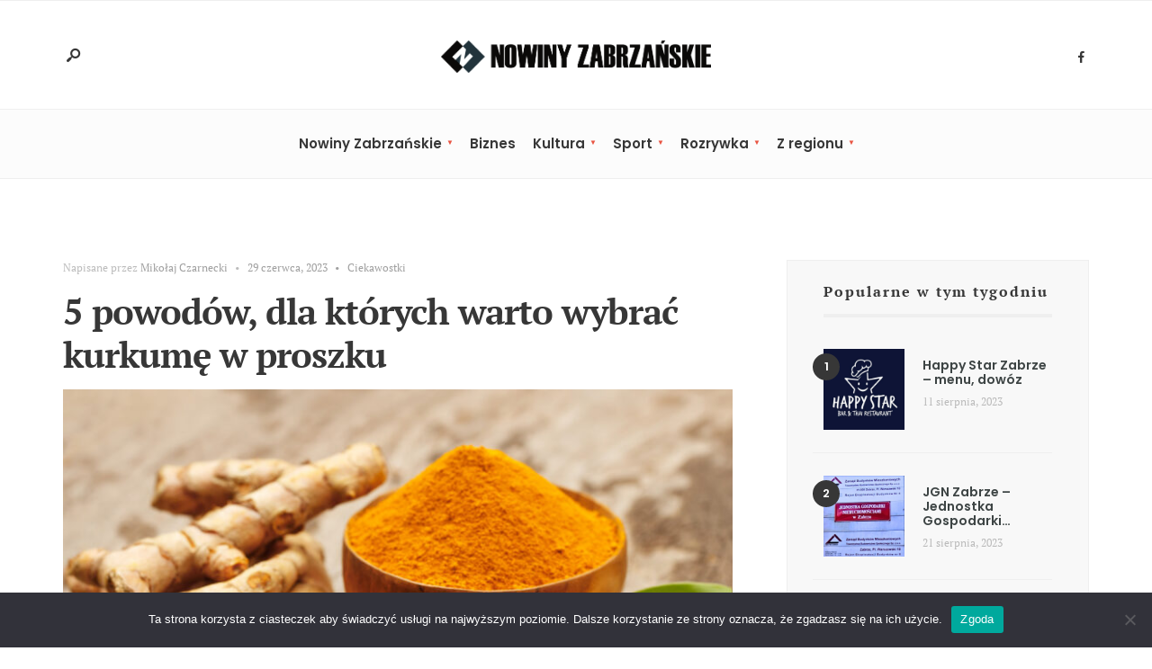

--- FILE ---
content_type: text/html; charset=UTF-8
request_url: https://nowinyzabrzanskie.pl/5-powodow-dla-ktorych-warto-wybrac-kurkume-w-proszku/
body_size: 31165
content:
<!DOCTYPE html>
<html lang="pl-PL">
<head><meta charset="UTF-8">
<!-- Set the viewport width to device width for mobile -->
<meta name="viewport" content="width=device-width, initial-scale=1, maximum-scale=1" />
<meta name='robots' content='index, follow, max-image-preview:large, max-snippet:-1, max-video-preview:-1' />

	<!-- This site is optimized with the Yoast SEO plugin v23.1 - https://yoast.com/wordpress/plugins/seo/ -->
	<title>5 powodów, dla których warto wybrać kurkumę w proszku - Zabrze | Nowiny Zabrzańskie</title><link rel="preload" data-rocket-preload as="font" href="https://nowinyzabrzanskie.pl/wp-content/themes/codate/webfonts/fontello.woff2?15241078" crossorigin><link rel="preload" data-rocket-preload as="font" href="https://nowinyzabrzanskie.pl/wp-content/themes/codate/webfonts/fa-brands-400.woff2" crossorigin><link rel="preload" data-rocket-preload as="font" href="https://nowinyzabrzanskie.pl/wp-content/themes/codate/webfonts/fa-solid-900.woff2" crossorigin><link rel="preload" data-rocket-preload as="font" href="https://nowinyzabrzanskie.pl/wp-content/cache/fonts/1/google-fonts/fonts/s/librefranklin/v18/jizDREVItHgc8qDIbSTKq4XkRiUR2zcLig.woff2" crossorigin><link rel="preload" data-rocket-preload as="font" href="https://nowinyzabrzanskie.pl/wp-content/cache/fonts/1/google-fonts/fonts/s/librefranklin/v18/jizDREVItHgc8qDIbSTKq4XkRiUf2zc.woff2" crossorigin><link rel="preload" data-rocket-preload as="font" href="https://nowinyzabrzanskie.pl/wp-content/cache/fonts/1/google-fonts/fonts/s/ptserif/v18/EJRVQgYoZZY2vCFuvAFYzr-tdg.woff2" crossorigin><link rel="preload" data-rocket-preload as="font" href="https://nowinyzabrzanskie.pl/wp-content/cache/fonts/1/google-fonts/fonts/s/ptserif/v18/EJRVQgYoZZY2vCFuvAFWzr8.woff2" crossorigin><link rel="preload" data-rocket-preload as="font" href="https://nowinyzabrzanskie.pl/wp-content/cache/fonts/1/google-fonts/fonts/s/ptserif/v18/EJRSQgYoZZY2vCFuvAnt66qcVyvHpA.woff2" crossorigin><link rel="preload" data-rocket-preload as="font" href="https://nowinyzabrzanskie.pl/wp-content/cache/fonts/1/google-fonts/fonts/s/ptserif/v18/EJRSQgYoZZY2vCFuvAnt66qSVys.woff2" crossorigin><link rel="preload" data-rocket-preload as="font" href="https://nowinyzabrzanskie.pl/wp-content/cache/fonts/1/google-fonts/fonts/s/poppins/v22/pxiByp8kv8JHgFVrLGT9Z1JlFc-K.woff2" crossorigin><link rel="preload" data-rocket-preload as="font" href="https://nowinyzabrzanskie.pl/wp-content/cache/fonts/1/google-fonts/fonts/s/poppins/v22/pxiByp8kv8JHgFVrLGT9Z1xlFQ.woff2" crossorigin><link rel="preload" data-rocket-preload as="font" href="https://nowinyzabrzanskie.pl/wp-content/cache/fonts/1/google-fonts/fonts/s/poppins/v22/pxiByp8kv8JHgFVrLEj6Z1JlFc-K.woff2" crossorigin><link rel="preload" data-rocket-preload as="font" href="https://nowinyzabrzanskie.pl/wp-content/cache/fonts/1/google-fonts/fonts/s/poppins/v22/pxiByp8kv8JHgFVrLEj6Z1xlFQ.woff2" crossorigin><style id="wpr-usedcss">img:is([sizes=auto i],[sizes^="auto," i]){contain-intrinsic-size:3000px 1500px}img.emoji{display:inline!important;border:none!important;box-shadow:none!important;height:1em!important;width:1em!important;margin:0 .07em!important;vertical-align:-.1em!important;background:0 0!important;padding:0!important}:where(.wp-block-button__link){border-radius:9999px;box-shadow:none;padding:calc(.667em + 2px) calc(1.333em + 2px);text-decoration:none}:root :where(.wp-block-button .wp-block-button__link.is-style-outline),:root :where(.wp-block-button.is-style-outline>.wp-block-button__link){border:2px solid;padding:.667em 1.333em}:root :where(.wp-block-button .wp-block-button__link.is-style-outline:not(.has-text-color)),:root :where(.wp-block-button.is-style-outline>.wp-block-button__link:not(.has-text-color)){color:currentColor}:root :where(.wp-block-button .wp-block-button__link.is-style-outline:not(.has-background)),:root :where(.wp-block-button.is-style-outline>.wp-block-button__link:not(.has-background)){background-color:initial;background-image:none}:where(.wp-block-calendar table:not(.has-background) th){background:#ddd}:where(.wp-block-columns){margin-bottom:1.75em}:where(.wp-block-columns.has-background){padding:1.25em 2.375em}:where(.wp-block-post-comments input[type=submit]){border:none}:where(.wp-block-cover-image:not(.has-text-color)),:where(.wp-block-cover:not(.has-text-color)){color:#fff}:where(.wp-block-cover-image.is-light:not(.has-text-color)),:where(.wp-block-cover.is-light:not(.has-text-color)){color:#000}:root :where(.wp-block-cover h1:not(.has-text-color)),:root :where(.wp-block-cover h2:not(.has-text-color)),:root :where(.wp-block-cover h3:not(.has-text-color)),:root :where(.wp-block-cover h4:not(.has-text-color)),:root :where(.wp-block-cover h5:not(.has-text-color)),:root :where(.wp-block-cover h6:not(.has-text-color)),:root :where(.wp-block-cover p:not(.has-text-color)){color:inherit}:where(.wp-block-file){margin-bottom:1.5em}:where(.wp-block-file__button){border-radius:2em;display:inline-block;padding:.5em 1em}:where(.wp-block-file__button):is(a):active,:where(.wp-block-file__button):is(a):focus,:where(.wp-block-file__button):is(a):hover,:where(.wp-block-file__button):is(a):visited{box-shadow:none;color:#fff;opacity:.85;text-decoration:none}:where(.wp-block-group.wp-block-group-is-layout-constrained){position:relative}:root :where(.wp-block-image.is-style-rounded img,.wp-block-image .is-style-rounded img){border-radius:9999px}:where(.wp-block-latest-comments:not([style*=line-height] .wp-block-latest-comments__comment)){line-height:1.1}:where(.wp-block-latest-comments:not([style*=line-height] .wp-block-latest-comments__comment-excerpt p)){line-height:1.8}:root :where(.wp-block-latest-posts.is-grid){padding:0}:root :where(.wp-block-latest-posts.wp-block-latest-posts__list){padding-left:0}ul{box-sizing:border-box}:root :where(.wp-block-list.has-background){padding:1.25em 2.375em}:where(.wp-block-navigation.has-background .wp-block-navigation-item a:not(.wp-element-button)),:where(.wp-block-navigation.has-background .wp-block-navigation-submenu a:not(.wp-element-button)){padding:.5em 1em}:where(.wp-block-navigation .wp-block-navigation__submenu-container .wp-block-navigation-item a:not(.wp-element-button)),:where(.wp-block-navigation .wp-block-navigation__submenu-container .wp-block-navigation-submenu a:not(.wp-element-button)),:where(.wp-block-navigation .wp-block-navigation__submenu-container .wp-block-navigation-submenu button.wp-block-navigation-item__content),:where(.wp-block-navigation .wp-block-navigation__submenu-container .wp-block-pages-list__item button.wp-block-navigation-item__content){padding:.5em 1em}:root :where(p.has-background){padding:1.25em 2.375em}:where(p.has-text-color:not(.has-link-color)) a{color:inherit}:where(.wp-block-post-comments-form) input:not([type=submit]),:where(.wp-block-post-comments-form) textarea{border:1px solid #949494;font-family:inherit;font-size:1em}:where(.wp-block-post-comments-form) input:where(:not([type=submit]):not([type=checkbox])),:where(.wp-block-post-comments-form) textarea{padding:calc(.667em + 2px)}:where(.wp-block-post-excerpt){box-sizing:border-box;margin-bottom:var(--wp--style--block-gap);margin-top:var(--wp--style--block-gap)}:where(.wp-block-preformatted.has-background){padding:1.25em 2.375em}:where(.wp-block-search__button){border:1px solid #ccc;padding:6px 10px}:where(.wp-block-search__input){font-family:inherit;font-size:inherit;font-style:inherit;font-weight:inherit;letter-spacing:inherit;line-height:inherit;text-transform:inherit}:where(.wp-block-search__button-inside .wp-block-search__inside-wrapper){border:1px solid #949494;box-sizing:border-box;padding:4px}:where(.wp-block-search__button-inside .wp-block-search__inside-wrapper) .wp-block-search__input{border:none;border-radius:0;padding:0 4px}:where(.wp-block-search__button-inside .wp-block-search__inside-wrapper) .wp-block-search__input:focus{outline:0}:where(.wp-block-search__button-inside .wp-block-search__inside-wrapper) :where(.wp-block-search__button){padding:4px 8px}:root :where(.wp-block-separator.is-style-dots){height:auto;line-height:1;text-align:center}:root :where(.wp-block-separator.is-style-dots):before{color:currentColor;content:"···";font-family:serif;font-size:1.5em;letter-spacing:2em;padding-left:2em}:root :where(.wp-block-site-logo.is-style-rounded){border-radius:9999px}:where(.wp-block-social-links:not(.is-style-logos-only)) .wp-social-link{background-color:#f0f0f0;color:#444}:where(.wp-block-social-links:not(.is-style-logos-only)) .wp-social-link-amazon{background-color:#f90;color:#fff}:where(.wp-block-social-links:not(.is-style-logos-only)) .wp-social-link-bandcamp{background-color:#1ea0c3;color:#fff}:where(.wp-block-social-links:not(.is-style-logos-only)) .wp-social-link-behance{background-color:#0757fe;color:#fff}:where(.wp-block-social-links:not(.is-style-logos-only)) .wp-social-link-bluesky{background-color:#0a7aff;color:#fff}:where(.wp-block-social-links:not(.is-style-logos-only)) .wp-social-link-codepen{background-color:#1e1f26;color:#fff}:where(.wp-block-social-links:not(.is-style-logos-only)) .wp-social-link-deviantart{background-color:#02e49b;color:#fff}:where(.wp-block-social-links:not(.is-style-logos-only)) .wp-social-link-dribbble{background-color:#e94c89;color:#fff}:where(.wp-block-social-links:not(.is-style-logos-only)) .wp-social-link-dropbox{background-color:#4280ff;color:#fff}:where(.wp-block-social-links:not(.is-style-logos-only)) .wp-social-link-etsy{background-color:#f45800;color:#fff}:where(.wp-block-social-links:not(.is-style-logos-only)) .wp-social-link-facebook{background-color:#0866ff;color:#fff}:where(.wp-block-social-links:not(.is-style-logos-only)) .wp-social-link-fivehundredpx{background-color:#000;color:#fff}:where(.wp-block-social-links:not(.is-style-logos-only)) .wp-social-link-flickr{background-color:#0461dd;color:#fff}:where(.wp-block-social-links:not(.is-style-logos-only)) .wp-social-link-foursquare{background-color:#e65678;color:#fff}:where(.wp-block-social-links:not(.is-style-logos-only)) .wp-social-link-github{background-color:#24292d;color:#fff}:where(.wp-block-social-links:not(.is-style-logos-only)) .wp-social-link-goodreads{background-color:#eceadd;color:#382110}:where(.wp-block-social-links:not(.is-style-logos-only)) .wp-social-link-google{background-color:#ea4434;color:#fff}:where(.wp-block-social-links:not(.is-style-logos-only)) .wp-social-link-gravatar{background-color:#1d4fc4;color:#fff}:where(.wp-block-social-links:not(.is-style-logos-only)) .wp-social-link-instagram{background-color:#f00075;color:#fff}:where(.wp-block-social-links:not(.is-style-logos-only)) .wp-social-link-lastfm{background-color:#e21b24;color:#fff}:where(.wp-block-social-links:not(.is-style-logos-only)) .wp-social-link-linkedin{background-color:#0d66c2;color:#fff}:where(.wp-block-social-links:not(.is-style-logos-only)) .wp-social-link-mastodon{background-color:#3288d4;color:#fff}:where(.wp-block-social-links:not(.is-style-logos-only)) .wp-social-link-medium{background-color:#000;color:#fff}:where(.wp-block-social-links:not(.is-style-logos-only)) .wp-social-link-meetup{background-color:#f6405f;color:#fff}:where(.wp-block-social-links:not(.is-style-logos-only)) .wp-social-link-patreon{background-color:#000;color:#fff}:where(.wp-block-social-links:not(.is-style-logos-only)) .wp-social-link-pinterest{background-color:#e60122;color:#fff}:where(.wp-block-social-links:not(.is-style-logos-only)) .wp-social-link-pocket{background-color:#ef4155;color:#fff}:where(.wp-block-social-links:not(.is-style-logos-only)) .wp-social-link-reddit{background-color:#ff4500;color:#fff}:where(.wp-block-social-links:not(.is-style-logos-only)) .wp-social-link-skype{background-color:#0478d7;color:#fff}:where(.wp-block-social-links:not(.is-style-logos-only)) .wp-social-link-snapchat{background-color:#fefc00;color:#fff;stroke:#000}:where(.wp-block-social-links:not(.is-style-logos-only)) .wp-social-link-soundcloud{background-color:#ff5600;color:#fff}:where(.wp-block-social-links:not(.is-style-logos-only)) .wp-social-link-spotify{background-color:#1bd760;color:#fff}:where(.wp-block-social-links:not(.is-style-logos-only)) .wp-social-link-telegram{background-color:#2aabee;color:#fff}:where(.wp-block-social-links:not(.is-style-logos-only)) .wp-social-link-threads{background-color:#000;color:#fff}:where(.wp-block-social-links:not(.is-style-logos-only)) .wp-social-link-tiktok{background-color:#000;color:#fff}:where(.wp-block-social-links:not(.is-style-logos-only)) .wp-social-link-tumblr{background-color:#011835;color:#fff}:where(.wp-block-social-links:not(.is-style-logos-only)) .wp-social-link-twitch{background-color:#6440a4;color:#fff}:where(.wp-block-social-links:not(.is-style-logos-only)) .wp-social-link-twitter{background-color:#1da1f2;color:#fff}:where(.wp-block-social-links:not(.is-style-logos-only)) .wp-social-link-vimeo{background-color:#1eb7ea;color:#fff}:where(.wp-block-social-links:not(.is-style-logos-only)) .wp-social-link-vk{background-color:#4680c2;color:#fff}:where(.wp-block-social-links:not(.is-style-logos-only)) .wp-social-link-wordpress{background-color:#3499cd;color:#fff}:where(.wp-block-social-links:not(.is-style-logos-only)) .wp-social-link-whatsapp{background-color:#25d366;color:#fff}:where(.wp-block-social-links:not(.is-style-logos-only)) .wp-social-link-x{background-color:#000;color:#fff}:where(.wp-block-social-links:not(.is-style-logos-only)) .wp-social-link-yelp{background-color:#d32422;color:#fff}:where(.wp-block-social-links:not(.is-style-logos-only)) .wp-social-link-youtube{background-color:red;color:#fff}:where(.wp-block-social-links.is-style-logos-only) .wp-social-link{background:0 0}:where(.wp-block-social-links.is-style-logos-only) .wp-social-link svg{height:1.25em;width:1.25em}:where(.wp-block-social-links.is-style-logos-only) .wp-social-link-amazon{color:#f90}:where(.wp-block-social-links.is-style-logos-only) .wp-social-link-bandcamp{color:#1ea0c3}:where(.wp-block-social-links.is-style-logos-only) .wp-social-link-behance{color:#0757fe}:where(.wp-block-social-links.is-style-logos-only) .wp-social-link-bluesky{color:#0a7aff}:where(.wp-block-social-links.is-style-logos-only) .wp-social-link-codepen{color:#1e1f26}:where(.wp-block-social-links.is-style-logos-only) .wp-social-link-deviantart{color:#02e49b}:where(.wp-block-social-links.is-style-logos-only) .wp-social-link-dribbble{color:#e94c89}:where(.wp-block-social-links.is-style-logos-only) .wp-social-link-dropbox{color:#4280ff}:where(.wp-block-social-links.is-style-logos-only) .wp-social-link-etsy{color:#f45800}:where(.wp-block-social-links.is-style-logos-only) .wp-social-link-facebook{color:#0866ff}:where(.wp-block-social-links.is-style-logos-only) .wp-social-link-fivehundredpx{color:#000}:where(.wp-block-social-links.is-style-logos-only) .wp-social-link-flickr{color:#0461dd}:where(.wp-block-social-links.is-style-logos-only) .wp-social-link-foursquare{color:#e65678}:where(.wp-block-social-links.is-style-logos-only) .wp-social-link-github{color:#24292d}:where(.wp-block-social-links.is-style-logos-only) .wp-social-link-goodreads{color:#382110}:where(.wp-block-social-links.is-style-logos-only) .wp-social-link-google{color:#ea4434}:where(.wp-block-social-links.is-style-logos-only) .wp-social-link-gravatar{color:#1d4fc4}:where(.wp-block-social-links.is-style-logos-only) .wp-social-link-instagram{color:#f00075}:where(.wp-block-social-links.is-style-logos-only) .wp-social-link-lastfm{color:#e21b24}:where(.wp-block-social-links.is-style-logos-only) .wp-social-link-linkedin{color:#0d66c2}:where(.wp-block-social-links.is-style-logos-only) .wp-social-link-mastodon{color:#3288d4}:where(.wp-block-social-links.is-style-logos-only) .wp-social-link-medium{color:#000}:where(.wp-block-social-links.is-style-logos-only) .wp-social-link-meetup{color:#f6405f}:where(.wp-block-social-links.is-style-logos-only) .wp-social-link-patreon{color:#000}:where(.wp-block-social-links.is-style-logos-only) .wp-social-link-pinterest{color:#e60122}:where(.wp-block-social-links.is-style-logos-only) .wp-social-link-pocket{color:#ef4155}:where(.wp-block-social-links.is-style-logos-only) .wp-social-link-reddit{color:#ff4500}:where(.wp-block-social-links.is-style-logos-only) .wp-social-link-skype{color:#0478d7}:where(.wp-block-social-links.is-style-logos-only) .wp-social-link-snapchat{color:#fff;stroke:#000}:where(.wp-block-social-links.is-style-logos-only) .wp-social-link-soundcloud{color:#ff5600}:where(.wp-block-social-links.is-style-logos-only) .wp-social-link-spotify{color:#1bd760}:where(.wp-block-social-links.is-style-logos-only) .wp-social-link-telegram{color:#2aabee}:where(.wp-block-social-links.is-style-logos-only) .wp-social-link-threads{color:#000}:where(.wp-block-social-links.is-style-logos-only) .wp-social-link-tiktok{color:#000}:where(.wp-block-social-links.is-style-logos-only) .wp-social-link-tumblr{color:#011835}:where(.wp-block-social-links.is-style-logos-only) .wp-social-link-twitch{color:#6440a4}:where(.wp-block-social-links.is-style-logos-only) .wp-social-link-twitter{color:#1da1f2}:where(.wp-block-social-links.is-style-logos-only) .wp-social-link-vimeo{color:#1eb7ea}:where(.wp-block-social-links.is-style-logos-only) .wp-social-link-vk{color:#4680c2}:where(.wp-block-social-links.is-style-logos-only) .wp-social-link-whatsapp{color:#25d366}:where(.wp-block-social-links.is-style-logos-only) .wp-social-link-wordpress{color:#3499cd}:where(.wp-block-social-links.is-style-logos-only) .wp-social-link-x{color:#000}:where(.wp-block-social-links.is-style-logos-only) .wp-social-link-yelp{color:#d32422}:where(.wp-block-social-links.is-style-logos-only) .wp-social-link-youtube{color:red}:root :where(.wp-block-social-links .wp-social-link a){padding:.25em}:root :where(.wp-block-social-links.is-style-logos-only .wp-social-link a){padding:0}:root :where(.wp-block-social-links.is-style-pill-shape .wp-social-link a){padding-left:.66667em;padding-right:.66667em}:root :where(.wp-block-tag-cloud.is-style-outline){display:flex;flex-wrap:wrap;gap:1ch}:root :where(.wp-block-tag-cloud.is-style-outline a){border:1px solid;font-size:unset!important;margin-right:0;padding:1ch 2ch;text-decoration:none!important}:root :where(.wp-block-table-of-contents){box-sizing:border-box}:where(.wp-block-term-description){box-sizing:border-box;margin-bottom:var(--wp--style--block-gap);margin-top:var(--wp--style--block-gap)}:where(pre.wp-block-verse){font-family:inherit}:root{--wp--preset--font-size--normal:16px;--wp--preset--font-size--huge:42px}.screen-reader-text{border:0;clip:rect(1px,1px,1px,1px);clip-path:inset(50%);height:1px;margin:-1px;overflow:hidden;padding:0;position:absolute;width:1px;word-wrap:normal!important}.screen-reader-text:focus{background-color:#ddd;clip:auto!important;clip-path:none;color:#444;display:block;font-size:1em;height:auto;left:5px;line-height:normal;padding:15px 23px 14px;text-decoration:none;top:5px;width:auto;z-index:100000}html :where(.has-border-color){border-style:solid}html :where([style*=border-top-color]){border-top-style:solid}html :where([style*=border-right-color]){border-right-style:solid}html :where([style*=border-bottom-color]){border-bottom-style:solid}html :where([style*=border-left-color]){border-left-style:solid}html :where([style*=border-width]){border-style:solid}html :where([style*=border-top-width]){border-top-style:solid}html :where([style*=border-right-width]){border-right-style:solid}html :where([style*=border-bottom-width]){border-bottom-style:solid}html :where([style*=border-left-width]){border-left-style:solid}html :where(img[class*=wp-image-]){height:auto;max-width:100%}:where(figure){margin:0 0 1em}html :where(.is-position-sticky){--wp-admin--admin-bar--position-offset:var(--wp-admin--admin-bar--height,0px)}@media screen and (max-width:600px){html :where(.is-position-sticky){--wp-admin--admin-bar--position-offset:0px}}:root :where(.wp-block-image figcaption){color:#555;font-size:13px;text-align:center}:where(.wp-block-group.has-background){padding:1.25em 2.375em}:root :where(.wp-block-template-part.has-background){margin-bottom:0;margin-top:0;padding:1.25em 2.375em}:root{--wp--preset--aspect-ratio--square:1;--wp--preset--aspect-ratio--4-3:4/3;--wp--preset--aspect-ratio--3-4:3/4;--wp--preset--aspect-ratio--3-2:3/2;--wp--preset--aspect-ratio--2-3:2/3;--wp--preset--aspect-ratio--16-9:16/9;--wp--preset--aspect-ratio--9-16:9/16;--wp--preset--color--black:#000000;--wp--preset--color--cyan-bluish-gray:#abb8c3;--wp--preset--color--white:#ffffff;--wp--preset--color--pale-pink:#f78da7;--wp--preset--color--vivid-red:#cf2e2e;--wp--preset--color--luminous-vivid-orange:#ff6900;--wp--preset--color--luminous-vivid-amber:#fcb900;--wp--preset--color--light-green-cyan:#7bdcb5;--wp--preset--color--vivid-green-cyan:#00d084;--wp--preset--color--pale-cyan-blue:#8ed1fc;--wp--preset--color--vivid-cyan-blue:#0693e3;--wp--preset--color--vivid-purple:#9b51e0;--wp--preset--gradient--vivid-cyan-blue-to-vivid-purple:linear-gradient(135deg,rgba(6, 147, 227, 1) 0%,rgb(155, 81, 224) 100%);--wp--preset--gradient--light-green-cyan-to-vivid-green-cyan:linear-gradient(135deg,rgb(122, 220, 180) 0%,rgb(0, 208, 130) 100%);--wp--preset--gradient--luminous-vivid-amber-to-luminous-vivid-orange:linear-gradient(135deg,rgba(252, 185, 0, 1) 0%,rgba(255, 105, 0, 1) 100%);--wp--preset--gradient--luminous-vivid-orange-to-vivid-red:linear-gradient(135deg,rgba(255, 105, 0, 1) 0%,rgb(207, 46, 46) 100%);--wp--preset--gradient--very-light-gray-to-cyan-bluish-gray:linear-gradient(135deg,rgb(238, 238, 238) 0%,rgb(169, 184, 195) 100%);--wp--preset--gradient--cool-to-warm-spectrum:linear-gradient(135deg,rgb(74, 234, 220) 0%,rgb(151, 120, 209) 20%,rgb(207, 42, 186) 40%,rgb(238, 44, 130) 60%,rgb(251, 105, 98) 80%,rgb(254, 248, 76) 100%);--wp--preset--gradient--blush-light-purple:linear-gradient(135deg,rgb(255, 206, 236) 0%,rgb(152, 150, 240) 100%);--wp--preset--gradient--blush-bordeaux:linear-gradient(135deg,rgb(254, 205, 165) 0%,rgb(254, 45, 45) 50%,rgb(107, 0, 62) 100%);--wp--preset--gradient--luminous-dusk:linear-gradient(135deg,rgb(255, 203, 112) 0%,rgb(199, 81, 192) 50%,rgb(65, 88, 208) 100%);--wp--preset--gradient--pale-ocean:linear-gradient(135deg,rgb(255, 245, 203) 0%,rgb(182, 227, 212) 50%,rgb(51, 167, 181) 100%);--wp--preset--gradient--electric-grass:linear-gradient(135deg,rgb(202, 248, 128) 0%,rgb(113, 206, 126) 100%);--wp--preset--gradient--midnight:linear-gradient(135deg,rgb(2, 3, 129) 0%,rgb(40, 116, 252) 100%);--wp--preset--font-size--small:13px;--wp--preset--font-size--medium:20px;--wp--preset--font-size--large:36px;--wp--preset--font-size--x-large:42px;--wp--preset--spacing--20:0.44rem;--wp--preset--spacing--30:0.67rem;--wp--preset--spacing--40:1rem;--wp--preset--spacing--50:1.5rem;--wp--preset--spacing--60:2.25rem;--wp--preset--spacing--70:3.38rem;--wp--preset--spacing--80:5.06rem;--wp--preset--shadow--natural:6px 6px 9px rgba(0, 0, 0, .2);--wp--preset--shadow--deep:12px 12px 50px rgba(0, 0, 0, .4);--wp--preset--shadow--sharp:6px 6px 0px rgba(0, 0, 0, .2);--wp--preset--shadow--outlined:6px 6px 0px -3px rgba(255, 255, 255, 1),6px 6px rgba(0, 0, 0, 1);--wp--preset--shadow--crisp:6px 6px 0px rgba(0, 0, 0, 1)}:where(.is-layout-flex){gap:.5em}:where(.is-layout-grid){gap:.5em}:where(.wp-block-post-template.is-layout-flex){gap:1.25em}:where(.wp-block-post-template.is-layout-grid){gap:1.25em}:where(.wp-block-columns.is-layout-flex){gap:2em}:where(.wp-block-columns.is-layout-grid){gap:2em}:root :where(.wp-block-pullquote){font-size:1.5em;line-height:1.6}.ext h2{margin-top:var(--wp--style--block-gap,1.75rem)!important;margin-bottom:var(--wp--style--block-gap,1.75rem)!important}body{--extendify--spacing--large:var(--wp--custom--spacing--large,clamp(2em, 8vw, 8em))!important;--wp--preset--font-size--ext-small:1rem!important;--wp--preset--font-size--ext-medium:1.125rem!important;--wp--preset--font-size--ext-large:clamp(1.65rem, 3.5vw, 2.15rem)!important;--wp--preset--font-size--ext-x-large:clamp(3rem, 6vw, 4.75rem)!important;--wp--preset--font-size--ext-xx-large:clamp(3.25rem, 7.5vw, 5.75rem)!important;--wp--preset--color--black:#000!important;--wp--preset--color--white:#fff!important}.ext *{box-sizing:border-box!important}.wp-biographia-container-top{background:#f2f7fc;border-top:4px solid #000;clear:both;margin:20px 0;overflow:hidden;padding:20px}.wp-biographia-pic{background:#fff;border:1px solid #e7e7e7;float:left;height:100px;width:100px;margin:0 -122px 0 0!important;padding:10px!important}.wp-biographia-text{float:left;margin:0 0 0 140px}ul.wp-biographia-list{margin:0}ul.wp-biographia-list-text li{display:inline-block;list-style-type:none;background:0 0;padding:0 0 5px}ul.wp-biographia-list-text li{margin:0}a,address,body,caption,code,div,dl,fieldset,form,h1,h2,h3,h5,html,iframe,img,ins,label,legend,li,object,p,small,span,strong,table,tbody,tr,ul{border:0;margin:0;padding:0}nav,object,section,video{display:block}a img{border:0}body{overflow:visible!important;line-height:1.8}*{-webkit-box-sizing:border-box;-moz-box-sizing:border-box;box-sizing:border-box}.clearfix:after{content:"\00A0";display:block;clear:both;visibility:hidden;line-height:0;height:0}* html .clearfix{height:1%}.clearfix{display:block}code{margin:20px 0;font-family:"Courier New",Courier,monospace;font-size:15px;display:inline-block;background:rgba(204,204,204,.2);padding:2px;max-width:100%}.wrapper_main{display:flex;flex-direction:column;min-height:100vh}.wrapper{max-width:100%;overflow:hidden;flex:1 0 auto}.wrapper_inn{overflow:hidden}body,html{height:100%;margin:0;padding:0}img{max-width:100%;position:relative;overflow:hidden}ul{list-style-position:inside}.rad{-moz-border-radius:2px;-khtml-border-radius:2px;-webkit-border-radius:2px;border-radius:2px}.tptn_posts_widget li::before,ul.social-menu li a{-moz-border-radius:30px;-khtml-border-radius:30px;-webkit-border-radius:30px;border-radius:30px}.nav>li>a:before,.tranz{-webkit-transition:.5s;-moz-transition:.5s;transition:all .5s ease}.tranz2{-webkit-transition:.2s;-moz-transition:.2s;transition:all .2s ease}.nav li a,.ribbon,.ribbon a,a,a:hover{text-decoration:none;-moz-transition:.2s ease-in;-webkit-transition:.2s ease-in;-o-transition:.2s ease-in;transition:all .2s ease-in;-ms-transition:.2s ease-in}.ghost{overflow:hidden}small{font-size:80%!important}.p-border{border-style:solid}.entry p a:hover,.entry ul a:hover{color:#fff}h1,h2,h3,h5{line-height:1.2;letter-spacing:-.025em}h1{margin:15px 0;padding:0}h2{margin:10px 0 20px;padding:0}h3{margin:25px 0 15px;padding:0}h5{margin:5px 0;padding:0}#header{padding:0;overflow:visible;margin:0 auto;float:none;display:block;width:100%;z-index:10;position:relative}#titles,#titles img{max-width:100%}#titles h1{margin:0}.head_extend{padding:5px 0 0}.icon_extend i{font-size:20px;padding:6px 2px}.icon_extend span{font-size:10px!important;line-height:1!important;text-transform:uppercase;opacity:.8;display:inline;margin:6px 10px;letter-spacing:2px;vertical-align:3px}#header ul.social-menu{padding:9px 5px 0}#header ul.social-menu a span,.icon_extend span{display:none}.will_stick.scrollUp{transform:translateY(-100px)}.will_stick.scrollDown{position:fixed;top:0;left:0;width:100%;z-index:9998;transition:all .5s}.logo_inv{display:none}.nav{padding:0;list-style:none;display:inline-block;float:none;margin:0 auto;z-index:9;text-align:center}.nav a{position:relative;display:block;z-index:1;padding:8px 0;text-decoration:none}.nav a i{margin-right:6px}.nav>li>a{display:block;padding:15px 0 12px;text-decoration:none;line-height:1;border-bottom:3px solid transparent;text-align:left}.nav li{display:block;position:relative;overflow:hidden}.nav>li{margin:0;padding:0 8px;-webkit-backface-visibility:hidden;position:relative;float:none;display:inline-block}.nav li ul{margin:-3px 0 0 -30px;padding:15px 0;width:250px;position:absolute;z-index:9;backface-visibility:hidden}.nav li ul li>a{margin:0 30px;padding:14px 0 13px;border-bottom:1px dotted rgba(255,255,255,.2);text-align:left;line-height:1.4}.nav li ul li>a:hover{padding-left:1px}.nav li ul li a i{margin-right:5px!important}.nav li ul li:last-child>a{border-bottom:none}.nav>li>ul:after{border-color:#900 transparent;border-style:solid;border-width:0 6px 6px;bottom:100%;content:"";height:0;position:absolute;left:28px;top:-5px;width:0}.nav li ul ul li,.nav>li>ul>li{width:100%;max-width:250px}.nav li ul ul{margin:-58px 0 0 248px}.nav>li:nth-last-child(1)>ul ul,.nav>li:nth-last-child(2)>ul ul{margin-left:-248px}.nav li.menu-item-has-children>a{padding-right:12px!important}.menu-item-has-children>a::after{position:absolute;content:"\25BC";height:3px;width:3px;top:48%;right:4px;font-size:8px!important;margin-top:-2px;font-weight:400;font-family:Gotham,"Helvetica Neue",Helvetica,Arial,sans-serif}.nav li ul{position:absolute;left:-999em}.nav li.hover,.nav li:hover{position:static}.nav li:hover ul ul,.nav li:hover ul ul ul,.nav li:hover ul ul ul ul{left:-999em}.nav li li li li:hover ul,.nav li li li:hover ul,.nav li li:hover ul,.nav li:hover ul{left:auto}#header [type=checkbox]:checked~#navigation{display:block!important}.show-menu{padding:16px 20px;height:48px;width:calc(100% + 40px);background-image:none;margin:0 -20px;position:relative;z-index:99;text-align:left;font-size:13px!important;line-height:1;text-transform:uppercase;cursor:pointer;display:none}.show-menu i,span.close_menu{margin:0 5px 0 0}.close_menu{display:none}#header [type=checkbox]:checked+label i{display:none}#header [type=checkbox]:checked+label .close_menu{display:inline}#header [type=checkbox]:checked~#navigation{display:inline-block!important}#header input[type=checkbox]{display:none}#core{padding-top:30px}#core.post{padding-top:60px}.main_part{border-top-width:1px}.blogger{padding:0;margin:0 -30px;width:calc(100% + 60px);overflow:hidden}.blogger>.item{position:relative;margin:0;padding:30px;float:left;width:50%;overflow:hidden}.item:hover img{opacity:.85;transform:scale(1.05) rotate(-.5deg)}.postbar{position:relative;z-index:3}.content_inn{overflow:hidden}.single-post .meta_single{float:none;width:100%;overflow:hidden;padding:0;margin:0 0 15px;display:inherit}.has-post-thumbnail .entryhead_single{margin:0 0 40px}.has-post-thumbnail .entryhead_single img{width:100%}.entry{overflow:visible;float:none;margin:0 auto}.entry p{margin:30px 0}.entry p:first-of-type{margin-top:0}.entry>p:last-of-type{overflow:hidden}.entry p a,.entry ul li>a{border-width:0 0 1px;border-style:solid}.entry p a:hover{border-bottom:1px solid transparent}.entry p iframe{max-height:450px}.entry>ul:not(.blocks-gallery-grid):not(.wp-block-gallery){list-style-type:disc;list-style-position:outside;margin:0 0 40px 30px}.entry>ul{margin-bottom:40px}.entry ul ul{list-style-type:circle;list-style-position:inside;margin-left:15px}.entry h1,.entry h2,.entry h3,.entry h5{margin:50px 0 20px;line-height:1.4;text-transform:none}.entry h5{font-size:20px!important}.postinfo{overflow:hidden;padding:0}h3.additional{margin:0 0 20px}.tmnf_related>div:nth-child(2n+4){clear:both}.tmnf_related img{margin:-30px 0;width:100%}.tmnf_related .item h3{font-size:18px;margin-bottom:0}#post_nav{float:right;width:100%;margin:20px 0 60px;line-height:1.4!important;border-width:1px 1px 0}.post_nav_item{overflow:hidden;padding:30px 40px;border-bottom-width:1px}#post_nav img{float:right;width:90px;margin:10px 0;overflow:hidden}#post_nav .post_nav_next img{float:left}.post_nav_arrow{float:left;font-size:30px;width:90px;padding:23px 0 0}.post_nav_next .post_nav_arrow{float:right;text-align:right}.post_nav_text{overflow:hidden;display:block;width:calc(100% - 180px);padding:10px 60px}.post_nav_text span{text-transform:uppercase}#sidebar{overflow:hidden}.sidebar_item{padding:25px 40px 10px;margin:0 0 50px;font-size:90%;overflow:hidden;border-width:1px;border-style:solid}.sidebar_item h5{position:relative;overflow:hidden;margin:0 0 25px;width:100%;padding:0 0 15px;display:block;border-bottom-width:4px;border-style:solid;letter-spacing:2px}#footer .sidebar_item h5{border-bottom-width:0;padding:15px 0 0;margin:0 0 10px}.sidebar_item ul{margin:0 0 20px;display:block;width:auto;list-style:none}.sidebar_item ul ul{margin:0}.sidebar_item li{text-align:left;position:relative;padding:6px 0;overflow:hidden;border-top:1px solid rgba(204,204,204,.5)}#footer .sidebar_item li{border-style:dotted;padding:4px 0}.sidebar_item img,.sidebar_item p{margin:0 0 20px}.sidebar_item>ul>li:first-child{border-top:none!important}.sidebar_item form{overflow:hidden;padding:0}.sidebar_item select{margin:10px 0 40px;width:100%;font-size:100%!important;clear:both;float:none}.sidebar_item .searchform{margin:30px 0 40px;padding:0;float:none;clear:both;overflow:hidden}#comments{clear:both;padding:0 0 50px}#commentform{margin-bottom:0}#comments .navigation{padding:20px 0;clear:both;overflow:hidden}#comments a.comment-reply-link:before{position:absolute;top:7px;left:7px;z-index:2;content:"\f097";font-family:'Font Awesome 5 Free';content:"\f3e5";font-size:11px;font-weight:700}#respond{margin:0;overflow:hidden;position:relative}#respond h3#reply-title{margin:30px 0 16px}.comment-form-author,.comment-form-email,.comment-form-url{width:30.63%;float:left;margin-right:4%}.comment-form-url{margin-right:0}input#author,input#email,input#url{width:99.7%!important;margin-bottom:20px!important;border-width:1px;border-style:solid;letter-spacing:0}#respond .comment-notes{margin:15px 0;opacity:.8;font-size:13px}#cancel-comment-reply-link{font-size:13px;font-weight:400;margin-left:10px}#respond .required{color:#ff4b33;font-weight:700;margin-left:3px}#respond label{color:#888;font-size:13px}#respond input{margin:0}#respond textarea{width:100%;line-height:1.6!important;margin-bottom:0!important;letter-spacing:0}#respond .form-submit{margin:12px 0 0}#respond .form-submit input{font-size:14px;width:auto;margin:20px 0 0;-webkit-appearance:none}#wp-comment-cookies-consent{margin:0 8px 0 0!important}button,input,input checkbox,input radio,select,textarea{border-width:1px;border-style:solid;padding:12px 15px;margin:0 0 15px;line-height:1.2!important}button,input.button{cursor:pointer;padding:13px 30px}input checkbox{margin-right:5px}select{max-width:100%;overflow:hidden}.searchform{position:relative;float:none;width:100%;margin:0 0 40px}.searchSubmit{position:absolute;height:48px;width:45px;border:none;cursor:pointer;margin:0;overflow:hidden;padding:4px!important;top:1px;right:1px;font-size:12px!important;line-height:1!important}.searchform input.s{padding:15px 20px;margin:0;height:50px;font-style:normal;width:100%;display:block;letter-spacing:0}.search #content .searchform{margin:0 0 100px;width:70%}#footer{width:100%;margin:0 auto;padding:0;overflow:hidden;position:relative;text-shadow:none;font-size:90%;border-width:1px 0 0}#footer .sidebar_item{background:0 0!important;border:none!important;padding:0;margin:15px 0}#footer .sidebar_item:first-of-type{margin-top:80px}#footer .sidebar_item:last-of-type{margin-bottom:60px}#footer .sidebar_item p{margin:0 0 25px;padding:0}#footer .sidebar_item li{list-style:none}#footer .foocol h2{text-align:left;padding:0 0 15px;margin:0 0 15px}#footer .ghost{background:0 0!important}.footer-below{padding:0;float:none;margin:0 auto -1px;text-align:center;font-size:90%;border-width:1px 0}.foocol.second img{float:none;margin:0 auto}.foocol.second p{text-align:center}.footer_text{padding:10px 20px 20px;font-size:12px;float:none;margin:0 auto}#footer .menu-item-has-children>a::after{display:none}.screen-reader-text{clip:rect(1px,1px,1px,1px);position:absolute!important;height:1px;width:1px;overflow:hidden}.screen-reader-text:focus{background-color:#f1f1f1;border-radius:3px;box-shadow:0 0 2px 2px rgba(0,0,0,.6);clip:auto!important;color:#21759b;display:block;font-size:14px;font-size:.875rem;font-weight:700;height:auto;left:5px;line-height:normal;padding:15px 23px 14px;text-decoration:none;top:5px;width:auto;z-index:100000}ul.social-menu{position:relative;overflow:hidden;padding:0;margin:0;float:left}.sidebar_item ul.social-menu{margin:5px 0 20px!important}.footer_icons ul.social-menu{float:none;margin:0 auto;display:block;text-align:center}ul.social-menu li{display:inline-block;list-style-type:none;position:relative;line-height:1;float:none;margin:0;padding:0;overflow:hidden;border:none!important;text-align:center;-moz-transition:opacity .3s ease-in;-webkit-transition:opacity .3s ease-in;-o-transition:opacity .3s ease-in}.footer_icons ul.social-menu li{margin:0 4px 50px}ul.social-menu li:hover{opacity:1;-moz-transition:opacity .3s ease-in;-webkit-transition:opacity .3s ease-in;-o-transition:opacity .3s ease-in}ul.social-menu li a{margin:0;position:relative;font-size:14px;height:28px;width:28px;text-align:center;padding:6px;float:left}.footer_icons ul.social-menu li a{width:auto}ul.social-menu li a:hover{background-image:none;color:#fff}#footer ul.social-menu li a:hover{color:#fff!important}ul.social-menu li a i{font-size:13px}.footer_icons ul.social-menu li a i{float:left;display:block;margin:2px 6px 2px 4px}ul.social-menu a span{font-size:12px!important;line-height:1!important;text-transform:uppercase;opacity:.8;margin:4px 10px}ul.social-menu a:hover,ul.social-menu a:hover span{color:#fff!important}ul.social-menu li.sprite-facebook a:hover{background-color:#47639e!important}.footer_icons{padding:0;overflow:hidden;text-align:center}#comments .navigation a,#submit{line-height:1.3;border:none!important;text-shadow:none;overflow:hidden;display:block;cursor:pointer;padding:13px 30px;font-size:13px!important;text-transform:uppercase;letter-spacing:2px}.meta{line-height:2;position:relative;padding:0;margin:20px 0;float:none}h3#reply-title{margin:0 0 16px;padding:0 0 20px;position:relative}h3#reply-title:after{position:absolute;bottom:0;width:80px;height:1px;left:0;display:block;content:''}.meta_single{position:relative;float:left;margin-bottom:10px}.meta_single .meta{opacity:1}p.meta.author img{opacity:1;width:35px;border-radius:50%;float:left;margin:0 10px 0 0;display:inline}span.author span{opacity:.7}span.divider{margin:0 6px 0 8px}.post-pagination{display:block;width:100%;position:relative;margin-top:0!important;margin-bottom:30px!important;padding:0;overflow:hidden;text-transform:uppercase}.post_pagination_inn{overflow:hidden}.post-pagination p{margin:0;overflow:hidden;display:block}.post-pagination p a span{padding:30px 40px;position:relative;background:rgba(255,255,255,.1)}.post-pagination p a:hover{color:#fff;opacity:.7}.scrollTo_top{position:fixed;right:20px;bottom:-4px;z-index:998;width:70px;margin:0;text-align:center}.scrollTo_top a{display:block;padding:13px 0 20px}.tptn_posts_widget{width:calc(100% + 12px);margin:0 0 0 -12px}.tptn_posts_widget li{display:block;overflow:hidden;padding:25px 0 25px 12px!important;margin:0!important;line-height:1.2;position:relative;counter-increment:step}.tptn_posts_widget li:first-child{border-top:none;margin:0!important;padding:10px 0 25px 12px!important}.tptn_posts_widget li::before{content:counter(step,decimal);margin:-12px 0 0;left:0;position:absolute;text-align:center;height:30px;width:30px;line-height:2.3!important;top:30%;z-index:3;font-size:13px!important}.tptn_posts_widget li:first-child::before{top:22%}.tptn_posts_widget li:hover:before{transform:scale(1.1) translate(3px);transition-duration:.4s}.tptn_posts_widget li:last-child{padding:25px 0 15px 12px!important}.tptn_posts_widget li>.tptn_link{float:left;max-width:40%}.tptn_after_thumb .tptn_link{float:none;display:block;margin:10px 0 8px;line-height:1.2}.tptn_after_thumb{overflow:hidden;padding:0 0 0 20px;display:block}.tptn_counter{display:none}.tptn_title{margin:0 0 10px}.tptn_link img{margin:0!important}.tptn_date{opacity:.7!important;font-size:11px}table{border:1px solid rgba(153,153,153,.2);width:100%;margin:10px 0 30px;padding:0;border-collapse:collapse}dl{border:3px double rgba(153,153,153,.2);padding:20px 30px}@font-face{font-display:swap;font-family:fontello;src:url('https://nowinyzabrzanskie.pl/wp-content/themes/codate/webfonts/fontello.eot?15241078');src:url('https://nowinyzabrzanskie.pl/wp-content/themes/codate/webfonts/fontello.eot?15241078#iefix') format('embedded-opentype'),url('https://nowinyzabrzanskie.pl/wp-content/themes/codate/webfonts/fontello.woff2?15241078') format('woff2'),url('https://nowinyzabrzanskie.pl/wp-content/themes/codate/webfonts/fontello.woff?15241078') format('woff'),url('https://nowinyzabrzanskie.pl/wp-content/themes/codate/webfonts/fontello.ttf?15241078') format('truetype'),url('https://nowinyzabrzanskie.pl/wp-content/themes/codate/webfonts/fontello.svg?15241078#fontello') format('svg');font-weight:400;font-style:normal}[class*=" icon-"]:before,[class^=icon-]:before{font-family:fontello;font-style:normal;font-weight:400;speak:none;display:inline-block;text-decoration:inherit;width:1em;margin-right:.2em;text-align:center;font-variant:normal;text-transform:none;line-height:1em;margin-left:.2em;-webkit-font-smoothing:antialiased;-moz-osx-font-smoothing:grayscale}.icon-search-2:before{content:'\e804'}.flyoff-is-visible{overflow:hidden!important;width:100%;height:100%;padding-right:16px!important}.flyoff-is-visible .wrapper_main{touch-action:none;margin:0;height:100%;overflow:hidden}#flyoff{position:fixed;left:-400px;top:0;width:100%;padding:60px 30px;max-width:400px;z-index:99;max-height:100%;overflow-y:scroll;font-size:85%;min-height:100%;direction:rtl;text-align:left!important}#flyoff.visible{left:-17px}#flyoff .sidebar_item{border-width:0;margin-bottom:0;background:0 0;direction:ltr}#flyoff .sidebar_item h5,#flyoff .sidebar_item li{border-color:rgba(204,204,204,.2)!important}.action-overlay{position:fixed;background:rgba(255,255,255,.8);left:0;top:0;z-index:98;width:100%;height:100%;overflow-y:scroll;display:none}.action-overlay.visible{display:block}.menuClose{position:absolute;right:15px;top:20px;width:20px}.menuClose i{font-size:14px}.menuClose span{padding:0 5px;font-size:8px!important;letter-spacing:1px;text-transform:uppercase;display:inline;line-height:1;vertical-align:3px;opacity:.6}#curtain{position:fixed;top:0;left:0;background:#fff;opacity:0;height:0;width:100%;z-index:999;overflow:hidden;max-height:100vh}#curtain.open{height:100%;opacity:1}#curtain .searchform{max-width:600px;width:100%;height:80px;margin:-10px 0 0 -300px;float:none;position:absolute;top:40%;left:50%}#curtain .searchform input.s{padding:8px 35px!important;height:60px;background:rgba(153,153,153,.05);border:1px solid rgba(153,153,153,.2);font-size:16px!important;border-radius:30px 30px 30px 30px}#curtain .searchSubmit,#curtain a.curtainclose{border:none!important;top:0;right:0;font-size:15px!important;width:100px;height:60px;border-radius:0 30px 30px 0}#curtain a.curtainclose{margin:10px 0 0 340px;float:none;position:absolute;top:40%;left:50%}img{max-width:100%;height:auto;display:block}iframe,object{max-width:100%}::selection{background:#fff6a9;color:#222}::-moz-selection{background:#fff6a9;color:#222}.this-is-logo img{filter:none!important;-webkit-filter:none!important}h3#reply-title{font-size:28px!important}.no-js .owl-carousel{display:block}@media screen and (max-width:1025px){.blogger{margin:0 -20px;width:calc(100% + 40px)}}@media screen and (max-width:768px){.blogger>.item:nth-child(2n+3){clear:left!important}}.fa,.fab,.fas{-moz-osx-font-smoothing:grayscale;-webkit-font-smoothing:antialiased;display:inline-block;font-style:normal;font-variant:normal;text-rendering:auto;line-height:1}.fa-bars:before{content:"\f0c9"}.fa-facebook-f:before{content:"\f39e"}.fa-search:before{content:"\f002"}.fa-times:before{content:"\f00d"}@font-face{font-display:swap;font-family:'Font Awesome 5 Brands';font-style:normal;font-weight:400;src:url(https://nowinyzabrzanskie.pl/wp-content/themes/codate/webfonts/fa-brands-400.eot);src:url(https://nowinyzabrzanskie.pl/wp-content/themes/codate/webfonts/fa-brands-400.eot?#iefix) format("embedded-opentype"),url(https://nowinyzabrzanskie.pl/wp-content/themes/codate/webfonts/fa-brands-400.woff2) format("woff2"),url(https://nowinyzabrzanskie.pl/wp-content/themes/codate/webfonts/fa-brands-400.woff) format("woff"),url(https://nowinyzabrzanskie.pl/wp-content/themes/codate/webfonts/fa-brands-400.ttf) format("truetype"),url(https://nowinyzabrzanskie.pl/wp-content/themes/codate/webfonts/fa-brands-400.svg#fontawesome) format("svg")}.fab{font-family:'Font Awesome 5 Brands'}@font-face{font-display:swap;font-family:'Font Awesome 5 Free';font-style:normal;font-weight:900;src:url(https://nowinyzabrzanskie.pl/wp-content/themes/codate/webfonts/fa-solid-900.eot);src:url(https://nowinyzabrzanskie.pl/wp-content/themes/codate/webfonts/fa-solid-900.eot?#iefix) format("embedded-opentype"),url(https://nowinyzabrzanskie.pl/wp-content/themes/codate/webfonts/fa-solid-900.woff2) format("woff2"),url(https://nowinyzabrzanskie.pl/wp-content/themes/codate/webfonts/fa-solid-900.woff) format("woff"),url(https://nowinyzabrzanskie.pl/wp-content/themes/codate/webfonts/fa-solid-900.ttf) format("truetype"),url(https://nowinyzabrzanskie.pl/wp-content/themes/codate/webfonts/fa-solid-900.svg#fontawesome) format("svg")}.fa,.fas{font-family:'Font Awesome 5 Free'}.fa,.fas{font-weight:900}.container,.container_alt,.container_vis{width:100%;max-width:1360px;margin:0 auto;padding:0 30px;overflow:hidden;position:relative}.tmnf_width_narrow .container,.tmnf_width_narrow .container_alt,.tmnf_width_narrow .container_vis{max-width:1200px}.container_alt{padding:0}.container_vis{overflow:visible}#footer .container{background:0 0}.eightcol,.fourcol{padding:0 30px;position:relative}.fourcol{padding:30px}.content_inn{padding:30px 0}@media only screen and (min-width:868px){.eightcol{width:67%;float:left}.fourcol{width:33%;float:right}.foocol{width:16%;padding:0 30px 0 50px;position:relative;float:left;min-height:1px;border-width:0}.foocol.first{padding-left:30px;padding-right:15%;width:44%}.foocol.last{padding-right:30px;border-width:0}.wrapper{overflow:hidden}.post_nav_item{width:100%}.nav li ul li.menu-item-has-children>a::after{right:0;top:27px;transform:rotate(-90deg);color:inherit!important}.will_stick_wrap{min-height:65px}.header_row{position:relative;border-style:solid;border-width:0 0 1px}#titles{float:left;margin-right:20px;text-align:left}#navigation{float:right;margin:0 0 0 -12px}.nav,.nav>li{float:left}#header ul.social-menu{float:left}.head_extend{float:right}.header_centered_2 .header_row{text-align:center}.header_centered_2 #titles{float:none;margin-left:auto;margin-right:auto;text-align:center}.header_centered_2 #titles img{float:none;margin-left:auto;margin-right:auto}.header_centered_2 #navigation{float:none;margin:0 auto -11px;display:inline-block;text-align:center}.header_centered_2 .nav,.header_centered_2 .nav>li{float:none}.header_centered_2 #header ul.social-menu{position:absolute;top:50%;right:20px;margin-top:-20px}.header_centered_2 .head_extend{position:absolute;top:50%;left:25px;margin-top:-23px}}@media screen and (max-width:1165px){.tptn_posts_widget li>.tptn_link{display:none}.tptn_after_thumb{padding:0 0 0 45px}.tptn_after_thumb .tptn_link{margin:0 0 8px}}@media screen and (max-width:1025px){#core{padding-top:0}#core.post{padding-top:30px}.container,.container_vis,.eightcol,.fourcol{padding:0 20px}.container_alt,.container_alt.container_vis{padding:0}.foocol{padding:0 20px}.foocol.first{padding-top:40px}.foocol.third{padding-right:20px}.footer_icons{text-align:center;margin:0 -20px;width:calc(100% + 40px)}.footer_text{float:none;margin:0 auto;max-width:50%}}@media screen and (max-width:868px){.will_stick{position:relative!important;background:0 0!important}#titles{margin-top:20px!important;margin-bottom:20px!important}#header h1{font-size:22px!important}.head_extend{margin:0 0 0 -8px!important}.header_centered_2 .head_extend{float:left}#header ul.social-menu{float:right;margin:0!important;padding:8px 0 0 20px}.show-menu{display:block}#navigation{display:none;overflow:hidden;position:relative;height:auto;top:auto;margin:0 -20px;padding:20px 20px 10px;width:calc(100% + 40px);background:#1f2024!important}#navigation a{color:#fff;margin:0!important;padding:9px 0 8px!important;font-size:15px!important;position:relative}#navigation ul.nav li ul li>a{border-bottom:1px dotted #444!important;text-transform:none!important;font-size:13px!important;opacity:.8}ul.nav,ul.nav li,ul.nav li ul{width:100%;background-color:transparent!important;border:none;float:none;margin:0!important;padding:0!important;position:relative!important;left:auto!important;visibility:visible!important}ul.nav .sub-menu{display:none;padding-left:20px!important}.nav li ul ul li,.nav>li>ul>li{max-width:none}#main-nav li.menu-item-has-children>a .tmnf_mobile_dropdown{position:absolute;content:"\25BC";height:25px;width:25px;background:rgba(255,255,255,.1);top:6px;right:4px;font-size:8px!important;margin-top:-2px;font-weight:400;font-family:Gotham,"Helvetica Neue",Helvetica,Arial,sans-serif;-moz-border-radius:30px;-khtml-border-radius:30px;-webkit-border-radius:30px;border-radius:30px;z-index:2}.menu-item-has-children>a::after{top:15px;right:17px;z-index:1}.nav li ul li.menu-item-has-children>a::after{top:13px}.menu-item-has-children.active>a::after{transform:rotate(-180deg);top:20px;right:12px}.nav li ul li.menu-item-has-children.active>a::after{top:22px}.nav>li>ul::after{display:none}.blogger>.item{padding:30px 20px 20px}#sidebar{max-width:400px;margin:0 auto;width:100%!important;padding:20px!important}.sidebar_item{padding:30px 30px 10px;margin:0 0 20px}#footer .sidebar_item:first-of-type{margin-top:10px}#curtain .searchform{width:90%;margin:-10px 0 0;left:5%}#curtain a.curtainclose{margin:10px 0 0;top:10px;right:-20px;left:auto}#curtain .searchSubmit,#curtain a.curtainclose{width:50px}.footer_icons ul.social-menu li{margin:3px 4px}.footer_icons ul.social-menu li:first-child{margin:40px 4px 3px}.comment-form-author,.comment-form-email,.comment-form-url{width:100%;float:none;margin-right:0!important}h1.entry-title{font-size:6vw!important}}@media screen and (max-width:605px){.entry p{margin:20px 0}.footer_text{max-width:100%}.post_nav_item{padding:20px}.post_nav_arrow{display:none}.post_nav_text{width:auto;padding:10px 20px}}@media screen and (max-width:505px){.blogger>.item{width:100%}.blogger>.item img{width:100%}h1.tmnf_title_large,h2.tmnf_title_large{font-size:8vw!important}}@media screen and (max-width:445px){#header h1{font-size:7.5vw!important}#header ul.social-menu li{margin:0 0 0 3px}.blogger>.item{width:100%!important;max-height:none;max-width:none}}#cookie-notice{position:fixed;min-width:100%;height:auto;z-index:100000;font-size:13px;letter-spacing:0;line-height:20px;left:0;text-align:center;font-weight:400;font-family:-apple-system,BlinkMacSystemFont,Arial,Roboto,"Helvetica Neue",sans-serif}#cookie-notice,#cookie-notice *{-webkit-box-sizing:border-box;-moz-box-sizing:border-box;box-sizing:border-box}#cookie-notice.cn-animated{-webkit-animation-duration:.5s!important;animation-duration:.5s!important;-webkit-animation-fill-mode:both;animation-fill-mode:both}#cookie-notice .cookie-notice-container{display:block}#cookie-notice.cookie-notice-hidden .cookie-notice-container{display:none}.cn-position-bottom{bottom:0}.cookie-notice-container{padding:15px 30px;text-align:center;width:100%;z-index:2}.cn-close-icon{position:absolute;right:15px;top:50%;margin-top:-10px;width:15px;height:15px;opacity:.5;padding:10px;outline:0;cursor:pointer}.cn-close-icon:hover{opacity:1}.cn-close-icon:after,.cn-close-icon:before{position:absolute;content:' ';height:15px;width:2px;top:3px;background-color:grey}.cn-close-icon:before{transform:rotate(45deg)}.cn-close-icon:after{transform:rotate(-45deg)}#cookie-notice .cn-revoke-cookie{margin:0}#cookie-notice .cn-button{margin:0 0 0 10px;display:inline-block}#cookie-notice .cn-button:not(.cn-button-custom){font-family:-apple-system,BlinkMacSystemFont,Arial,Roboto,"Helvetica Neue",sans-serif;font-weight:400;font-size:13px;letter-spacing:.25px;line-height:20px;margin:0 0 0 10px;text-align:center;text-transform:none;display:inline-block;cursor:pointer;touch-action:manipulation;white-space:nowrap;outline:0;box-shadow:none;text-shadow:none;border:none;-webkit-border-radius:3px;-moz-border-radius:3px;border-radius:3px;text-decoration:none;padding:8.5px 10px;line-height:1;color:inherit}.cn-text-container{margin:0 0 6px}.cn-buttons-container,.cn-text-container{display:inline-block}#cookie-notice.cookie-notice-visible.cn-effect-fade,#cookie-notice.cookie-revoke-visible.cn-effect-fade{-webkit-animation-name:fadeIn;animation-name:fadeIn}#cookie-notice.cn-effect-fade{-webkit-animation-name:fadeOut;animation-name:fadeOut}@-webkit-keyframes fadeIn{from{opacity:0}to{opacity:1}}@keyframes fadeIn{from{opacity:0}to{opacity:1}}@-webkit-keyframes fadeOut{from{opacity:1}to{opacity:0}}@keyframes fadeOut{0%{opacity:1}100%{opacity:0}from{opacity:1}to{opacity:0}}@media all and (max-width:900px){.cookie-notice-container #cn-notice-text{display:block}.cookie-notice-container #cn-notice-buttons{display:block}#cookie-notice .cn-button{margin:0 5px 5px}}@media all and (max-width:480px){.cookie-notice-container{padding:15px 25px}}@font-face{font-family:'Libre Franklin';font-style:normal;font-weight:100;font-display:swap;src:url(https://nowinyzabrzanskie.pl/wp-content/cache/fonts/1/google-fonts/fonts/s/librefranklin/v18/jizDREVItHgc8qDIbSTKq4XkRiUR2zcLig.woff2) format('woff2');unicode-range:U+0100-02BA,U+02BD-02C5,U+02C7-02CC,U+02CE-02D7,U+02DD-02FF,U+0304,U+0308,U+0329,U+1D00-1DBF,U+1E00-1E9F,U+1EF2-1EFF,U+2020,U+20A0-20AB,U+20AD-20C0,U+2113,U+2C60-2C7F,U+A720-A7FF}@font-face{font-family:'Libre Franklin';font-style:normal;font-weight:100;font-display:swap;src:url(https://nowinyzabrzanskie.pl/wp-content/cache/fonts/1/google-fonts/fonts/s/librefranklin/v18/jizDREVItHgc8qDIbSTKq4XkRiUf2zc.woff2) format('woff2');unicode-range:U+0000-00FF,U+0131,U+0152-0153,U+02BB-02BC,U+02C6,U+02DA,U+02DC,U+0304,U+0308,U+0329,U+2000-206F,U+20AC,U+2122,U+2191,U+2193,U+2212,U+2215,U+FEFF,U+FFFD}@font-face{font-family:'Libre Franklin';font-style:normal;font-weight:200;font-display:swap;src:url(https://nowinyzabrzanskie.pl/wp-content/cache/fonts/1/google-fonts/fonts/s/librefranklin/v18/jizDREVItHgc8qDIbSTKq4XkRiUR2zcLig.woff2) format('woff2');unicode-range:U+0100-02BA,U+02BD-02C5,U+02C7-02CC,U+02CE-02D7,U+02DD-02FF,U+0304,U+0308,U+0329,U+1D00-1DBF,U+1E00-1E9F,U+1EF2-1EFF,U+2020,U+20A0-20AB,U+20AD-20C0,U+2113,U+2C60-2C7F,U+A720-A7FF}@font-face{font-family:'Libre Franklin';font-style:normal;font-weight:200;font-display:swap;src:url(https://nowinyzabrzanskie.pl/wp-content/cache/fonts/1/google-fonts/fonts/s/librefranklin/v18/jizDREVItHgc8qDIbSTKq4XkRiUf2zc.woff2) format('woff2');unicode-range:U+0000-00FF,U+0131,U+0152-0153,U+02BB-02BC,U+02C6,U+02DA,U+02DC,U+0304,U+0308,U+0329,U+2000-206F,U+20AC,U+2122,U+2191,U+2193,U+2212,U+2215,U+FEFF,U+FFFD}@font-face{font-family:'Libre Franklin';font-style:normal;font-weight:300;font-display:swap;src:url(https://nowinyzabrzanskie.pl/wp-content/cache/fonts/1/google-fonts/fonts/s/librefranklin/v18/jizDREVItHgc8qDIbSTKq4XkRiUR2zcLig.woff2) format('woff2');unicode-range:U+0100-02BA,U+02BD-02C5,U+02C7-02CC,U+02CE-02D7,U+02DD-02FF,U+0304,U+0308,U+0329,U+1D00-1DBF,U+1E00-1E9F,U+1EF2-1EFF,U+2020,U+20A0-20AB,U+20AD-20C0,U+2113,U+2C60-2C7F,U+A720-A7FF}@font-face{font-family:'Libre Franklin';font-style:normal;font-weight:300;font-display:swap;src:url(https://nowinyzabrzanskie.pl/wp-content/cache/fonts/1/google-fonts/fonts/s/librefranklin/v18/jizDREVItHgc8qDIbSTKq4XkRiUf2zc.woff2) format('woff2');unicode-range:U+0000-00FF,U+0131,U+0152-0153,U+02BB-02BC,U+02C6,U+02DA,U+02DC,U+0304,U+0308,U+0329,U+2000-206F,U+20AC,U+2122,U+2191,U+2193,U+2212,U+2215,U+FEFF,U+FFFD}@font-face{font-family:'Libre Franklin';font-style:normal;font-weight:400;font-display:swap;src:url(https://nowinyzabrzanskie.pl/wp-content/cache/fonts/1/google-fonts/fonts/s/librefranklin/v18/jizDREVItHgc8qDIbSTKq4XkRiUR2zcLig.woff2) format('woff2');unicode-range:U+0100-02BA,U+02BD-02C5,U+02C7-02CC,U+02CE-02D7,U+02DD-02FF,U+0304,U+0308,U+0329,U+1D00-1DBF,U+1E00-1E9F,U+1EF2-1EFF,U+2020,U+20A0-20AB,U+20AD-20C0,U+2113,U+2C60-2C7F,U+A720-A7FF}@font-face{font-family:'Libre Franklin';font-style:normal;font-weight:400;font-display:swap;src:url(https://nowinyzabrzanskie.pl/wp-content/cache/fonts/1/google-fonts/fonts/s/librefranklin/v18/jizDREVItHgc8qDIbSTKq4XkRiUf2zc.woff2) format('woff2');unicode-range:U+0000-00FF,U+0131,U+0152-0153,U+02BB-02BC,U+02C6,U+02DA,U+02DC,U+0304,U+0308,U+0329,U+2000-206F,U+20AC,U+2122,U+2191,U+2193,U+2212,U+2215,U+FEFF,U+FFFD}@font-face{font-family:'Libre Franklin';font-style:normal;font-weight:500;font-display:swap;src:url(https://nowinyzabrzanskie.pl/wp-content/cache/fonts/1/google-fonts/fonts/s/librefranklin/v18/jizDREVItHgc8qDIbSTKq4XkRiUR2zcLig.woff2) format('woff2');unicode-range:U+0100-02BA,U+02BD-02C5,U+02C7-02CC,U+02CE-02D7,U+02DD-02FF,U+0304,U+0308,U+0329,U+1D00-1DBF,U+1E00-1E9F,U+1EF2-1EFF,U+2020,U+20A0-20AB,U+20AD-20C0,U+2113,U+2C60-2C7F,U+A720-A7FF}@font-face{font-family:'Libre Franklin';font-style:normal;font-weight:500;font-display:swap;src:url(https://nowinyzabrzanskie.pl/wp-content/cache/fonts/1/google-fonts/fonts/s/librefranklin/v18/jizDREVItHgc8qDIbSTKq4XkRiUf2zc.woff2) format('woff2');unicode-range:U+0000-00FF,U+0131,U+0152-0153,U+02BB-02BC,U+02C6,U+02DA,U+02DC,U+0304,U+0308,U+0329,U+2000-206F,U+20AC,U+2122,U+2191,U+2193,U+2212,U+2215,U+FEFF,U+FFFD}@font-face{font-family:'Libre Franklin';font-style:normal;font-weight:600;font-display:swap;src:url(https://nowinyzabrzanskie.pl/wp-content/cache/fonts/1/google-fonts/fonts/s/librefranklin/v18/jizDREVItHgc8qDIbSTKq4XkRiUR2zcLig.woff2) format('woff2');unicode-range:U+0100-02BA,U+02BD-02C5,U+02C7-02CC,U+02CE-02D7,U+02DD-02FF,U+0304,U+0308,U+0329,U+1D00-1DBF,U+1E00-1E9F,U+1EF2-1EFF,U+2020,U+20A0-20AB,U+20AD-20C0,U+2113,U+2C60-2C7F,U+A720-A7FF}@font-face{font-family:'Libre Franklin';font-style:normal;font-weight:600;font-display:swap;src:url(https://nowinyzabrzanskie.pl/wp-content/cache/fonts/1/google-fonts/fonts/s/librefranklin/v18/jizDREVItHgc8qDIbSTKq4XkRiUf2zc.woff2) format('woff2');unicode-range:U+0000-00FF,U+0131,U+0152-0153,U+02BB-02BC,U+02C6,U+02DA,U+02DC,U+0304,U+0308,U+0329,U+2000-206F,U+20AC,U+2122,U+2191,U+2193,U+2212,U+2215,U+FEFF,U+FFFD}@font-face{font-family:'Libre Franklin';font-style:normal;font-weight:700;font-display:swap;src:url(https://nowinyzabrzanskie.pl/wp-content/cache/fonts/1/google-fonts/fonts/s/librefranklin/v18/jizDREVItHgc8qDIbSTKq4XkRiUR2zcLig.woff2) format('woff2');unicode-range:U+0100-02BA,U+02BD-02C5,U+02C7-02CC,U+02CE-02D7,U+02DD-02FF,U+0304,U+0308,U+0329,U+1D00-1DBF,U+1E00-1E9F,U+1EF2-1EFF,U+2020,U+20A0-20AB,U+20AD-20C0,U+2113,U+2C60-2C7F,U+A720-A7FF}@font-face{font-family:'Libre Franklin';font-style:normal;font-weight:700;font-display:swap;src:url(https://nowinyzabrzanskie.pl/wp-content/cache/fonts/1/google-fonts/fonts/s/librefranklin/v18/jizDREVItHgc8qDIbSTKq4XkRiUf2zc.woff2) format('woff2');unicode-range:U+0000-00FF,U+0131,U+0152-0153,U+02BB-02BC,U+02C6,U+02DA,U+02DC,U+0304,U+0308,U+0329,U+2000-206F,U+20AC,U+2122,U+2191,U+2193,U+2212,U+2215,U+FEFF,U+FFFD}@font-face{font-family:'Libre Franklin';font-style:normal;font-weight:800;font-display:swap;src:url(https://nowinyzabrzanskie.pl/wp-content/cache/fonts/1/google-fonts/fonts/s/librefranklin/v18/jizDREVItHgc8qDIbSTKq4XkRiUR2zcLig.woff2) format('woff2');unicode-range:U+0100-02BA,U+02BD-02C5,U+02C7-02CC,U+02CE-02D7,U+02DD-02FF,U+0304,U+0308,U+0329,U+1D00-1DBF,U+1E00-1E9F,U+1EF2-1EFF,U+2020,U+20A0-20AB,U+20AD-20C0,U+2113,U+2C60-2C7F,U+A720-A7FF}@font-face{font-family:'Libre Franklin';font-style:normal;font-weight:800;font-display:swap;src:url(https://nowinyzabrzanskie.pl/wp-content/cache/fonts/1/google-fonts/fonts/s/librefranklin/v18/jizDREVItHgc8qDIbSTKq4XkRiUf2zc.woff2) format('woff2');unicode-range:U+0000-00FF,U+0131,U+0152-0153,U+02BB-02BC,U+02C6,U+02DA,U+02DC,U+0304,U+0308,U+0329,U+2000-206F,U+20AC,U+2122,U+2191,U+2193,U+2212,U+2215,U+FEFF,U+FFFD}@font-face{font-family:'Libre Franklin';font-style:normal;font-weight:900;font-display:swap;src:url(https://nowinyzabrzanskie.pl/wp-content/cache/fonts/1/google-fonts/fonts/s/librefranklin/v18/jizDREVItHgc8qDIbSTKq4XkRiUR2zcLig.woff2) format('woff2');unicode-range:U+0100-02BA,U+02BD-02C5,U+02C7-02CC,U+02CE-02D7,U+02DD-02FF,U+0304,U+0308,U+0329,U+1D00-1DBF,U+1E00-1E9F,U+1EF2-1EFF,U+2020,U+20A0-20AB,U+20AD-20C0,U+2113,U+2C60-2C7F,U+A720-A7FF}@font-face{font-family:'Libre Franklin';font-style:normal;font-weight:900;font-display:swap;src:url(https://nowinyzabrzanskie.pl/wp-content/cache/fonts/1/google-fonts/fonts/s/librefranklin/v18/jizDREVItHgc8qDIbSTKq4XkRiUf2zc.woff2) format('woff2');unicode-range:U+0000-00FF,U+0131,U+0152-0153,U+02BB-02BC,U+02C6,U+02DA,U+02DC,U+0304,U+0308,U+0329,U+2000-206F,U+20AC,U+2122,U+2191,U+2193,U+2212,U+2215,U+FEFF,U+FFFD}@font-face{font-family:'PT Serif';font-style:normal;font-weight:400;font-display:swap;src:url(https://nowinyzabrzanskie.pl/wp-content/cache/fonts/1/google-fonts/fonts/s/ptserif/v18/EJRVQgYoZZY2vCFuvAFYzr-tdg.woff2) format('woff2');unicode-range:U+0100-02BA,U+02BD-02C5,U+02C7-02CC,U+02CE-02D7,U+02DD-02FF,U+0304,U+0308,U+0329,U+1D00-1DBF,U+1E00-1E9F,U+1EF2-1EFF,U+2020,U+20A0-20AB,U+20AD-20C0,U+2113,U+2C60-2C7F,U+A720-A7FF}@font-face{font-family:'PT Serif';font-style:normal;font-weight:400;font-display:swap;src:url(https://nowinyzabrzanskie.pl/wp-content/cache/fonts/1/google-fonts/fonts/s/ptserif/v18/EJRVQgYoZZY2vCFuvAFWzr8.woff2) format('woff2');unicode-range:U+0000-00FF,U+0131,U+0152-0153,U+02BB-02BC,U+02C6,U+02DA,U+02DC,U+0304,U+0308,U+0329,U+2000-206F,U+20AC,U+2122,U+2191,U+2193,U+2212,U+2215,U+FEFF,U+FFFD}@font-face{font-family:'PT Serif';font-style:normal;font-weight:700;font-display:swap;src:url(https://nowinyzabrzanskie.pl/wp-content/cache/fonts/1/google-fonts/fonts/s/ptserif/v18/EJRSQgYoZZY2vCFuvAnt66qcVyvHpA.woff2) format('woff2');unicode-range:U+0100-02BA,U+02BD-02C5,U+02C7-02CC,U+02CE-02D7,U+02DD-02FF,U+0304,U+0308,U+0329,U+1D00-1DBF,U+1E00-1E9F,U+1EF2-1EFF,U+2020,U+20A0-20AB,U+20AD-20C0,U+2113,U+2C60-2C7F,U+A720-A7FF}@font-face{font-family:'PT Serif';font-style:normal;font-weight:700;font-display:swap;src:url(https://nowinyzabrzanskie.pl/wp-content/cache/fonts/1/google-fonts/fonts/s/ptserif/v18/EJRSQgYoZZY2vCFuvAnt66qSVys.woff2) format('woff2');unicode-range:U+0000-00FF,U+0131,U+0152-0153,U+02BB-02BC,U+02C6,U+02DA,U+02DC,U+0304,U+0308,U+0329,U+2000-206F,U+20AC,U+2122,U+2191,U+2193,U+2212,U+2215,U+FEFF,U+FFFD}@font-face{font-family:Poppins;font-style:normal;font-weight:500;font-display:swap;src:url(https://nowinyzabrzanskie.pl/wp-content/cache/fonts/1/google-fonts/fonts/s/poppins/v22/pxiByp8kv8JHgFVrLGT9Z1JlFc-K.woff2) format('woff2');unicode-range:U+0100-02BA,U+02BD-02C5,U+02C7-02CC,U+02CE-02D7,U+02DD-02FF,U+0304,U+0308,U+0329,U+1D00-1DBF,U+1E00-1E9F,U+1EF2-1EFF,U+2020,U+20A0-20AB,U+20AD-20C0,U+2113,U+2C60-2C7F,U+A720-A7FF}@font-face{font-family:Poppins;font-style:normal;font-weight:500;font-display:swap;src:url(https://nowinyzabrzanskie.pl/wp-content/cache/fonts/1/google-fonts/fonts/s/poppins/v22/pxiByp8kv8JHgFVrLGT9Z1xlFQ.woff2) format('woff2');unicode-range:U+0000-00FF,U+0131,U+0152-0153,U+02BB-02BC,U+02C6,U+02DA,U+02DC,U+0304,U+0308,U+0329,U+2000-206F,U+20AC,U+2122,U+2191,U+2193,U+2212,U+2215,U+FEFF,U+FFFD}@font-face{font-family:Poppins;font-style:normal;font-weight:600;font-display:swap;src:url(https://nowinyzabrzanskie.pl/wp-content/cache/fonts/1/google-fonts/fonts/s/poppins/v22/pxiByp8kv8JHgFVrLEj6Z1JlFc-K.woff2) format('woff2');unicode-range:U+0100-02BA,U+02BD-02C5,U+02C7-02CC,U+02CE-02D7,U+02DD-02FF,U+0304,U+0308,U+0329,U+1D00-1DBF,U+1E00-1E9F,U+1EF2-1EFF,U+2020,U+20A0-20AB,U+20AD-20C0,U+2113,U+2C60-2C7F,U+A720-A7FF}@font-face{font-family:Poppins;font-style:normal;font-weight:600;font-display:swap;src:url(https://nowinyzabrzanskie.pl/wp-content/cache/fonts/1/google-fonts/fonts/s/poppins/v22/pxiByp8kv8JHgFVrLEj6Z1xlFQ.woff2) format('woff2');unicode-range:U+0000-00FF,U+0131,U+0152-0153,U+02BB-02BC,U+02C6,U+02DA,U+02DC,U+0304,U+0308,U+0329,U+2000-206F,U+20AC,U+2122,U+2191,U+2193,U+2212,U+2215,U+FEFF,U+FFFD}.post-time{display:none!important}body,button,input,textarea{font-family:"Libre Franklin";font-weight:400;font-style:normal;color:#373737;font-size:16px}.postbar,.wrapper_inn{background-color:#fff}#respond input,#respond textarea,.ghost,.sidebar_item{background-color:#f8f8f8}a{color:#373737}a:hover{color:#e85442}a:active{color:#000}.entry p a,.entry ul a{color:#e85442}.entry p a,.entry ul a{border-color:#e85442}.entry p a:hover,.entry ul li>a:hover{background-color:#000}.meta,.p-border,.post-pagination>p a,.sidebar_item,.sidebar_item h5,.sidebar_item li,input,select,textarea{border-color:#efefef}#sidebar{color:#3f3f3f}.widgetable a{color:#3d4444}#header{background-color:#fff}#header h1 a{color:#373737}.header_row{border-color:#efefef}.header_centered_2 .will_stick,.will_stick.scrollDown{background-color:#fcfcfc}.nav>li>a{font-family:Poppins;font-weight:600;font-style:normal;color:#373737;font-size:15px}.menu-item-has-children>a:after,.nav>li>a:hover{color:#e85442}#header ul.social-menu li a,.head_extend a{color:#373737}.nav li ul{background-color:#e85442}.nav>li>ul:after{border-bottom-color:#e85442}.nav ul li>a{font-family:Poppins;font-weight:500;font-style:normal;color:#fff;font-size:13px}.nav li ul li>a:hover{color:#efccc2}.show-menu{background-color:#e85442}.nav a i{color:#e85442}#header .show-menu{color:#fff}#titles{width:300px}#titles{margin-top:44px;margin-bottom:40px}#header ul.social-menu,#main-nav,.head_extend{margin-top:15px;margin-bottom:18px}#footer,#footer .searchform input.s{background-color:#192126}.footer-below{background-color:#2d2d2d}#footer,#footer .meta,#footer .searchform input.s,#footer h2,#footer h3,#footer h5{color:#9b9b9b}#footer .meta a,#footer a,#footer ul.social-menu a span{color:#c9c9c9}#footer a:hover{color:#e85442}#footer,#footer .p-border,#footer .searchform input.s,#footer .sidebar_item li,#footer h5.widget,#footer input,.footer_text{border-color:#333}#header h1{font-family:"PT Serif";font-weight:700;font-style:normal;color:#373737;font-size:20px}h1.tmnf_title_large,h2.tmnf_title_large{font-family:"PT Serif";font-weight:700;font-style:normal;color:#373737;font-size:40px}.icon_extend,.menuClose span,.submit,.tptn_link,.tptn_posts_widget li::before,.woocommerce #respond input#submit,.woocommerce a.button,.woocommerce button.button,.woocommerce input.button,ul.social-menu a span{font-family:Poppins;font-weight:600;font-style:normal;color:#373737;font-size:14px}h1{font-family:"PT Serif";font-weight:700;font-style:normal;color:#373737;font-size:40px}h2{font-family:"PT Serif";font-weight:700;font-style:normal;color:#373737;font-size:34px}h3{font-family:"PT Serif";font-weight:700;font-style:normal;color:#373737;font-size:28px}.entry h5,h3#reply-title{font-family:"PT Serif";font-weight:700;font-style:normal;color:#373737;font-size:24px}h5{font-family:"PT Serif";font-weight:700;font-style:normal;color:#373737;font-size:16px}.meta,.meta a,.post_nav_text span,.tptn_date{font-family:"PT Serif";line-height:18px;font-weight:400;font-style:normal;color:#a0a0a0;font-size:12px}.tptn_posts_widget li::before,h3#reply-title:after{background-color:#373737}.tptn_posts_widget li::before{color:#fff}#comments .navigation a,#respond #submit,#submit,.post_pagination_inn,.ribbon,.woocommerce #respond input#submit,.woocommerce a.button,.woocommerce button.button,.woocommerce input.button,a.searchSubmit{background-color:#e85442}button.submit,input.button{border-color:#e85442}a.active{color:#e85442}#comments .navigation a,#footer .ribbon,#respond #submit,#submit,.post_pagination_inn a,.ribbon,.ribbon a,.ribbon p,.woocommerce #respond input#submit,.woocommerce a.button,.woocommerce button.button,.woocommerce input.button,a.searchSubmit{color:#fff}.entry a.ribbon:hover,.ribbon:hover,.woocommerce #respond input#submit:hover,.woocommerce a.button:hover,.woocommerce button.button:hover,.woocommerce input.button:hover,a.searchSubmit:hover{background-color:#9b958a}button.submit:hover,input.button:hover{border-color:#9b958a}.entry a.ribbon:hover,.meta.ribbon:hover a,.ribbon:hover,.ribbon:hover a,.woocommerce #respond input#submit:hover,.woocommerce a.button:hover,.woocommerce button.button:hover,.woocommerce input.button:hover{color:#fff}#flyoff{background-color:#373737}#flyoff,#flyoff a,#flyoff h5,#flyoff p,#flyoff span{color:#efefef}</style>
	<link rel="canonical" href="https://nowinyzabrzanskie.pl/5-powodow-dla-ktorych-warto-wybrac-kurkume-w-proszku/" />
	<meta property="og:locale" content="pl_PL" />
	<meta property="og:type" content="article" />
	<meta property="og:title" content="5 powodów, dla których warto wybrać kurkumę w proszku - Zabrze | Nowiny Zabrzańskie" />
	<meta property="og:description" content="Kurkuma ma niezwykle szerokie zastosowanie w kuchni i jest z pewnością wybierana przez wiele gospodyń domowych oraz kucharzy. Okazuje się, że przyprawa ta ma wiele unikalnych funkcji, które warto poznać bliżej. Jest to bylina z rodziny imbirowatych, która swoim wyglądem przypomina imbir. Inne nazwy kurkumy to także szafran indyjski lub imbir żółty. Dlaczego warto sięgać &hellip;" />
	<meta property="og:url" content="https://nowinyzabrzanskie.pl/5-powodow-dla-ktorych-warto-wybrac-kurkume-w-proszku/" />
	<meta property="og:site_name" content="Zabrze - Nowiny Zabrzańskie" />
	<meta property="article:author" content="https://www.facebook.com/PortalNowinyZabrzanskiePl/" />
	<meta property="article:published_time" content="2023-06-29T15:33:23+00:00" />
	<meta property="og:image" content="https://nowinyzabrzanskie.pl/wp-content/uploads/2023/06/adobestock_212847847-scaled.jpeg" />
	<meta property="og:image:width" content="2560" />
	<meta property="og:image:height" content="1707" />
	<meta property="og:image:type" content="image/jpeg" />
	<meta name="author" content="Mikołaj Czarnecki" />
	<meta name="twitter:card" content="summary_large_image" />
	<meta name="twitter:label1" content="Napisane przez" />
	<meta name="twitter:data1" content="Mikołaj Czarnecki" />
	<meta name="twitter:label2" content="Szacowany czas czytania" />
	<meta name="twitter:data2" content="2 minuty" />
	<script type="application/ld+json" class="yoast-schema-graph">{"@context":"https://schema.org","@graph":[{"@type":"WebPage","@id":"https://nowinyzabrzanskie.pl/5-powodow-dla-ktorych-warto-wybrac-kurkume-w-proszku/","url":"https://nowinyzabrzanskie.pl/5-powodow-dla-ktorych-warto-wybrac-kurkume-w-proszku/","name":"5 powodów, dla których warto wybrać kurkumę w proszku - Zabrze | Nowiny Zabrzańskie","isPartOf":{"@id":"https://nowinyzabrzanskie.pl/#website"},"primaryImageOfPage":{"@id":"https://nowinyzabrzanskie.pl/5-powodow-dla-ktorych-warto-wybrac-kurkume-w-proszku/#primaryimage"},"image":{"@id":"https://nowinyzabrzanskie.pl/5-powodow-dla-ktorych-warto-wybrac-kurkume-w-proszku/#primaryimage"},"thumbnailUrl":"https://nowinyzabrzanskie.pl/wp-content/uploads/2023/06/adobestock_212847847-scaled.jpeg","datePublished":"2023-06-29T15:33:23+00:00","dateModified":"2023-06-29T15:33:23+00:00","author":{"@id":"https://nowinyzabrzanskie.pl/#/schema/person/ac7350e9fcd00b6c626dfce49caaa77e"},"breadcrumb":{"@id":"https://nowinyzabrzanskie.pl/5-powodow-dla-ktorych-warto-wybrac-kurkume-w-proszku/#breadcrumb"},"inLanguage":"pl-PL","potentialAction":[{"@type":"ReadAction","target":["https://nowinyzabrzanskie.pl/5-powodow-dla-ktorych-warto-wybrac-kurkume-w-proszku/"]}]},{"@type":"ImageObject","inLanguage":"pl-PL","@id":"https://nowinyzabrzanskie.pl/5-powodow-dla-ktorych-warto-wybrac-kurkume-w-proszku/#primaryimage","url":"https://nowinyzabrzanskie.pl/wp-content/uploads/2023/06/adobestock_212847847-scaled.jpeg","contentUrl":"https://nowinyzabrzanskie.pl/wp-content/uploads/2023/06/adobestock_212847847-scaled.jpeg","width":2560,"height":1707,"caption":"Turmeric powder in wooden bowls and turmeric capsules on wooden background"},{"@type":"BreadcrumbList","@id":"https://nowinyzabrzanskie.pl/5-powodow-dla-ktorych-warto-wybrac-kurkume-w-proszku/#breadcrumb","itemListElement":[{"@type":"ListItem","position":1,"name":"Strona główna","item":"https://nowinyzabrzanskie.pl/"},{"@type":"ListItem","position":2,"name":"blog","item":"https://nowinyzabrzanskie.pl/blog/"},{"@type":"ListItem","position":3,"name":"5 powodów, dla których warto wybrać kurkumę w proszku"}]},{"@type":"WebSite","@id":"https://nowinyzabrzanskie.pl/#website","url":"https://nowinyzabrzanskie.pl/","name":"Zabrze - Nowiny Zabrzańskie","description":"Zabrze : Aktualności - Wiadomości - Informacje","potentialAction":[{"@type":"SearchAction","target":{"@type":"EntryPoint","urlTemplate":"https://nowinyzabrzanskie.pl/?s={search_term_string}"},"query-input":"required name=search_term_string"}],"inLanguage":"pl-PL"},{"@type":"Person","@id":"https://nowinyzabrzanskie.pl/#/schema/person/ac7350e9fcd00b6c626dfce49caaa77e","name":"Mikołaj Czarnecki","image":{"@type":"ImageObject","inLanguage":"pl-PL","@id":"https://nowinyzabrzanskie.pl/#/schema/person/image/","url":"https://secure.gravatar.com/avatar/a142c2d8110892fd9ad199e2a9c28d85c80ec2144cce7cab24834ac61e7c0ae3?s=96&d=mm&r=g","contentUrl":"https://secure.gravatar.com/avatar/a142c2d8110892fd9ad199e2a9c28d85c80ec2144cce7cab24834ac61e7c0ae3?s=96&d=mm&r=g","caption":"Mikołaj Czarnecki"},"description":"Doświadczony dziennikarz związany z portalem Nowiny Zabrzańskie. Absolwent dziennikarstwa na Uniwersytecie Śląskim, specjalizuje się w tematyce lokalnej Zabrza i regionu Górnego Śląska. Pasjonat spraw społecznych, kulturalnych i historycznych miasta. Dzięki głębokiej wiedzy i zaangażowaniu dostarcza czytelnikom rzetelne i aktualne informacje. Prywatnie miłośnik fotografii i aktywny uczestnik inicjatyw społecznych na terenie Zabrza. Niemal od początku jestem związany z portalem Nowiny Zabrzańskie, gdzie specjalizuję się w tematyce związanej z Zabrzem i regionem Górnego Śląska. Moim celem jest dostarczanie mieszkańcom rzetelnych i aktualnych informacji o wydarzeniach społecznych, kulturalnych i gospodarczych. Wierzę, że informacja ma moc zmieniania świata na lepsze, dlatego w swojej pracy kieruję się zasadami etyki dziennikarskiej i obiektywizmu. Pasjonuję się historią naszego miasta i chętnie dzielę się tą wiedzą z czytelnikami, przypominając o ważnych rocznicach i postaciach, które wpłynęły na kształt Zabrza. Poza pracą zawodową, aktywnie uczestniczę w inicjatywach społecznych. W wolnych chwilach można mnie spotkać na rowerowych ścieżkach regionu lub podczas spacerów z aparatem w ręku. Zapraszam do lektury moich artykułów i zachęcam do dzielenia się swoimi spostrzeżeniami oraz sugestiami. Wspólnie możemy tworzyć społeczność świadomą i zaangażowaną w sprawy naszego miasta.","sameAs":["https://nowinyzabrzanskie.pl","https://www.facebook.com/PortalNowinyZabrzanskiePl/"],"url":"https://nowinyzabrzanskie.pl/author/mikolajczarnecki/"}]}</script>
	<!-- / Yoast SEO plugin. -->


<link rel='dns-prefetch' href='//www.googletagmanager.com' />

<link rel='dns-prefetch' href='//pagead2.googlesyndication.com' />

<link rel="alternate" type="application/rss+xml" title="Zabrze - Nowiny Zabrzańskie &raquo; Kanał z wpisami" href="https://nowinyzabrzanskie.pl/feed/" />
<link rel="alternate" type="application/rss+xml" title="Zabrze - Nowiny Zabrzańskie &raquo; Kanał z komentarzami" href="https://nowinyzabrzanskie.pl/comments/feed/" />
<link rel="alternate" type="application/rss+xml" title="Zabrze - Nowiny Zabrzańskie &raquo; 5 powodów, dla których warto wybrać kurkumę w proszku Kanał z komentarzami" href="https://nowinyzabrzanskie.pl/5-powodow-dla-ktorych-warto-wybrac-kurkume-w-proszku/feed/" />
<link rel="alternate" title="oEmbed (JSON)" type="application/json+oembed" href="https://nowinyzabrzanskie.pl/wp-json/oembed/1.0/embed?url=https%3A%2F%2Fnowinyzabrzanskie.pl%2F5-powodow-dla-ktorych-warto-wybrac-kurkume-w-proszku%2F" />
<link rel="alternate" title="oEmbed (XML)" type="text/xml+oembed" href="https://nowinyzabrzanskie.pl/wp-json/oembed/1.0/embed?url=https%3A%2F%2Fnowinyzabrzanskie.pl%2F5-powodow-dla-ktorych-warto-wybrac-kurkume-w-proszku%2F&#038;format=xml" />
<style id='wp-img-auto-sizes-contain-inline-css' type='text/css'></style>
<style id='wp-emoji-styles-inline-css' type='text/css'></style>

<style id='global-styles-inline-css' type='text/css'></style>

<style id='classic-theme-styles-inline-css' type='text/css'></style>







<noscript></noscript><style id='rocket-lazyload-inline-css' type='text/css'>
.rll-youtube-player{position:relative;padding-bottom:56.23%;height:0;overflow:hidden;max-width:100%;}.rll-youtube-player:focus-within{outline: 2px solid currentColor;outline-offset: 5px;}.rll-youtube-player iframe{position:absolute;top:0;left:0;width:100%;height:100%;z-index:100;background:0 0}.rll-youtube-player img{bottom:0;display:block;left:0;margin:auto;max-width:100%;width:100%;position:absolute;right:0;top:0;border:none;height:auto;-webkit-transition:.4s all;-moz-transition:.4s all;transition:.4s all}.rll-youtube-player img:hover{-webkit-filter:brightness(75%)}.rll-youtube-player .play{height:100%;width:100%;left:0;top:0;position:absolute;background:url(https://nowinyzabrzanskie.pl/wp-content/plugins/wp-rocket/assets/img/youtube.png) no-repeat center;background-color: transparent !important;cursor:pointer;border:none;}.wp-embed-responsive .wp-has-aspect-ratio .rll-youtube-player{position:absolute;padding-bottom:0;width:100%;height:100%;top:0;bottom:0;left:0;right:0}
/*# sourceURL=rocket-lazyload-inline-css */
</style>
<script type="text/javascript" src="https://nowinyzabrzanskie.pl/wp-includes/js/jquery/jquery.min.js?ver=3.7.1" id="jquery-core-js"></script>
<script type="text/javascript" src="https://nowinyzabrzanskie.pl/wp-includes/js/jquery/jquery-migrate.min.js?ver=3.4.1" id="jquery-migrate-js"></script>
<script type="text/javascript" id="seo-automated-link-building-js-extra">
/* <![CDATA[ */
var seoAutomatedLinkBuilding = {"ajaxUrl":"https://nowinyzabrzanskie.pl/wp-admin/admin-ajax.php"};
//# sourceURL=seo-automated-link-building-js-extra
/* ]]> */
</script>
<script data-minify="1" type="text/javascript" src="https://nowinyzabrzanskie.pl/wp-content/cache/min/1/wp-content/plugins/seo-automated-link-building/js/seo-automated-link-building.js?ver=1769431802" id="seo-automated-link-building-js"></script>
<script async type="text/javascript" id="cookie-notice-front-js-before">
/* <![CDATA[ */
var cnArgs = {"ajaxUrl":"https:\/\/nowinyzabrzanskie.pl\/wp-admin\/admin-ajax.php","nonce":"c31e3864d3","hideEffect":"fade","position":"bottom","onScroll":false,"onScrollOffset":100,"onClick":false,"cookieName":"cookie_notice_accepted","cookieTime":2592000,"cookieTimeRejected":2592000,"globalCookie":false,"redirection":false,"cache":true,"revokeCookies":false,"revokeCookiesOpt":"automatic"};

//# sourceURL=cookie-notice-front-js-before
/* ]]> */
</script>
<script async type="text/javascript" src="https://nowinyzabrzanskie.pl/wp-content/plugins/cookie-notice/js/front.min.js?ver=2.4.8" id="cookie-notice-front-js"></script>

<!-- Google Analytics snippet added by Site Kit -->
<script type="text/javascript" src="https://www.googletagmanager.com/gtag/js?id=UA-12591301-25" id="google_gtagjs-js" async></script>
<script type="text/javascript" id="google_gtagjs-js-after">
/* <![CDATA[ */
window.dataLayer = window.dataLayer || [];function gtag(){dataLayer.push(arguments);}
gtag('set', 'linker', {"domains":["nowinyzabrzanskie.pl"]} );
gtag("js", new Date());
gtag("set", "developer_id.dZTNiMT", true);
gtag("config", "UA-12591301-25", {"anonymize_ip":true});
gtag("config", "G-EK58J4XJFD");
//# sourceURL=google_gtagjs-js-after
/* ]]> */
</script>

<!-- End Google Analytics snippet added by Site Kit -->
<link rel="https://api.w.org/" href="https://nowinyzabrzanskie.pl/wp-json/" /><link rel="alternate" title="JSON" type="application/json" href="https://nowinyzabrzanskie.pl/wp-json/wp/v2/posts/4103" /><link rel="EditURI" type="application/rsd+xml" title="RSD" href="https://nowinyzabrzanskie.pl/xmlrpc.php?rsd" />
<meta name="generator" content="WordPress 6.9" />
<link rel='shortlink' href='https://nowinyzabrzanskie.pl/?p=4103' />
<meta name="generator" content="Redux 4.4.9" /><meta name="generator" content="Site Kit by Google 1.75.0" /><link rel="pingback" href="https://nowinyzabrzanskie.pl/xmlrpc.php">
<!-- Google AdSense snippet added by Site Kit -->
<meta name="google-adsense-platform-account" content="ca-host-pub-2644536267352236">
<meta name="google-adsense-platform-domain" content="sitekit.withgoogle.com">
<!-- End Google AdSense snippet added by Site Kit -->
<meta name="generator" content="Elementor 3.17.1; features: e_dom_optimization, e_optimized_assets_loading, e_optimized_css_loading, additional_custom_breakpoints, block_editor_assets_optimize, e_image_loading_optimization; settings: css_print_method-external, google_font-enabled, font_display-auto">

<!-- Google AdSense snippet added by Site Kit -->
<script type="text/javascript" async="async" src="https://pagead2.googlesyndication.com/pagead/js/adsbygoogle.js?client=ca-pub-4752128071316851" crossorigin="anonymous"></script>

<!-- End Google AdSense snippet added by Site Kit -->
<link rel="icon" href="https://nowinyzabrzanskie.pl/wp-content/uploads/2023/10/cropped-Favicon-NowinyZabrzanskie-32x32.png" sizes="32x32" />
<link rel="icon" href="https://nowinyzabrzanskie.pl/wp-content/uploads/2023/10/cropped-Favicon-NowinyZabrzanskie-192x192.png" sizes="192x192" />
<link rel="apple-touch-icon" href="https://nowinyzabrzanskie.pl/wp-content/uploads/2023/10/cropped-Favicon-NowinyZabrzanskie-180x180.png" />
<meta name="msapplication-TileImage" content="https://nowinyzabrzanskie.pl/wp-content/uploads/2023/10/cropped-Favicon-NowinyZabrzanskie-270x270.png" />
		<style type="text/css" id="wp-custom-css"></style>
		<style id="themnific_redux-dynamic-css" title="dynamic-css" class="redux-options-output"></style><noscript><style id="rocket-lazyload-nojs-css">.rll-youtube-player, [data-lazy-src]{display:none !important;}</style></noscript>	
<meta name="generator" content="WP Rocket 3.18" data-wpr-features="wpr_remove_unused_css wpr_minify_js wpr_lazyload_images wpr_lazyload_iframes wpr_image_dimensions wpr_minify_css wpr_desktop wpr_preload_links" /></head>

<body class="wp-singular post-template-default single single-post postid-4103 single-format-standard wp-embed-responsive wp-theme-codate wpbdp-with-button-styles cookies-not-set elementor-default elementor-kit-6439">

    <div data-rocket-location-hash="76acc5ea2f76eb99304a6b362698f2a2" class="wrapper_main upper_none tmnf_width_narrow header_centered_2 image_css_none tmnf-sidebar-active ">
  
        <div data-rocket-location-hash="0df92fc98dde7b11c40cea26e15722b5" class="wrapper">
        
            <div data-rocket-location-hash="edc46f200b90a59c8f0ee85154485dd5" class="wrapper_inn">
            
                <div id="header" itemscope itemtype="https://schema.org//WPHeader">
                    <div class="clearfix"></div>
               
                        <div class="header_centered_content header_centered_2_content">
    
        <div class="header_row header_row_top clearfix">
        <div class="container_vis">
            
                        
        </div>
        </div><!-- end .header_row_top -->
        
        <div class="header_row header_row_center clearfix">
        <div class="container">
        
        	<div id="titles" class="tranz2">
	 
            	
				<a class="logo logo_main" href="https://nowinyzabrzanskie.pl/">
					<img width="2765" height="331" class="this-is-logo tranz" src="data:image/svg+xml,%3Csvg%20xmlns='http://www.w3.org/2000/svg'%20viewBox='0%200%202765%20331'%3E%3C/svg%3E" alt="Zabrze &#8211; Nowiny Zabrzańskie" data-lazy-src="https://nowinyzabrzanskie.pl/wp-content/uploads/2023/10/logo-nowiny.png"/><noscript><img width="2765" height="331" class="this-is-logo tranz" src="https://nowinyzabrzanskie.pl/wp-content/uploads/2023/10/logo-nowiny.png" alt="Zabrze &#8211; Nowiny Zabrzańskie"/></noscript>
				</a> 
            	
				<a class="logo logo_inv" href="https://nowinyzabrzanskie.pl/">
					<img width="2765" height="331" class="this-is-logo tranz" src="data:image/svg+xml,%3Csvg%20xmlns='http://www.w3.org/2000/svg'%20viewBox='0%200%202765%20331'%3E%3C/svg%3E" alt="Zabrze &#8211; Nowiny Zabrzańskie" data-lazy-src="https://nowinyzabrzanskie.pl/wp-content/uploads/2023/10/logo-nowiny-white.png"/><noscript><img width="2765" height="331" class="this-is-logo tranz" src="https://nowinyzabrzanskie.pl/wp-content/uploads/2023/10/logo-nowiny-white.png" alt="Zabrze &#8211; Nowiny Zabrzańskie"/></noscript>
				</a>
                
		</div><!-- end #titles  -->            
            <div class="head_extend">
   
    <a class="icon_extend searchOpen" href="#" ><i class=" icon-search-2"></i><span>Szukaj</span></a>
    
</div>            
            			            <ul class="social-menu tranz">
            
                        
                        <li class="sprite-facebook"><a target="_blank" class="mk-social-facebook" title="Facebook" href="https://www.facebook.com/PortalNowinyZabrzanskiePl/"><i class="fab fa-facebook-f"></i><span>Facebook</span></a></li>            
                        
                        
                        
                        
                        
                        
                        
                        
                        
                        
                        
                        
                        
                        
                        
                        
                        
                        
                        
                        
                        
            </ul>            
        </div>
        </div><!-- end .header_row_center -->
        
        <div class="will_stick_wrap">
        <div class="header_row header_row_bottom clearfix will_stick">
        <div class="container_vis">
        
        	<input type="checkbox" id="show-menu" role="button">
<label for="show-menu" class="show-menu"><i class="fas fa-bars"></i><span class="close_menu">✕</span> Menu</label> 
<nav id="navigation" itemscope itemtype="https://schema.org/SiteNavigationElement"> 
    <ul id="main-nav" class="nav"><li id="menu-item-6480" class="menu-item menu-item-type-post_type menu-item-object-page menu-item-home menu-item-has-children menu-item-6480"><a href="https://nowinyzabrzanskie.pl/">Nowiny Zabrzańskie</a>
<ul class="sub-menu">
	<li id="menu-item-177" class="menu-item menu-item-type-taxonomy menu-item-object-category menu-item-has-children menu-item-177"><a href="https://nowinyzabrzanskie.pl/k/wazne-w-miescie/">Ważne w mieście</a>
	<ul class="sub-menu">
		<li id="menu-item-168" class="menu-item menu-item-type-post_type menu-item-object-page menu-item-168"><a href="https://nowinyzabrzanskie.pl/najnowsze/">Najnowsze</a></li>
	</ul>
</li>
</ul>
</li>
<li id="menu-item-172" class="menu-item menu-item-type-taxonomy menu-item-object-category menu-item-172"><a href="https://nowinyzabrzanskie.pl/k/biznes/">Biznes</a></li>
<li id="menu-item-179" class="menu-item menu-item-type-taxonomy menu-item-object-category menu-item-has-children menu-item-179"><a href="https://nowinyzabrzanskie.pl/k/kultura/">Kultura</a>
<ul class="sub-menu">
	<li id="menu-item-1676" class="menu-item menu-item-type-taxonomy menu-item-object-category menu-item-1676"><a href="https://nowinyzabrzanskie.pl/k/kultura/koncerty/">Koncerty</a></li>
</ul>
</li>
<li id="menu-item-174" class="menu-item menu-item-type-taxonomy menu-item-object-category menu-item-has-children menu-item-174"><a href="https://nowinyzabrzanskie.pl/k/sport/">Sport</a>
<ul class="sub-menu">
	<li id="menu-item-256" class="menu-item menu-item-type-taxonomy menu-item-object-category menu-item-256"><a href="https://nowinyzabrzanskie.pl/k/sport/gornik-zabrze/">Górnik Zabrze</a></li>
</ul>
</li>
<li id="menu-item-175" class="menu-item menu-item-type-taxonomy menu-item-object-category menu-item-has-children menu-item-175"><a href="https://nowinyzabrzanskie.pl/k/rozrywka/">Rozrywka</a>
<ul class="sub-menu">
	<li id="menu-item-4560" class="menu-item menu-item-type-taxonomy menu-item-object-category menu-item-4560"><a href="https://nowinyzabrzanskie.pl/k/rozrywka/restauracje-zabrze/">Restauracje Zabrze</a></li>
</ul>
</li>
<li id="menu-item-1564" class="menu-item menu-item-type-taxonomy menu-item-object-category menu-item-has-children menu-item-1564"><a href="https://nowinyzabrzanskie.pl/k/z-regionu/">Z regionu</a>
<ul class="sub-menu">
	<li id="menu-item-1566" class="menu-item menu-item-type-taxonomy menu-item-object-category menu-item-has-children menu-item-1566"><a href="https://nowinyzabrzanskie.pl/k/z-regionu/gliwice/">Gliwice</a>
	<ul class="sub-menu">
		<li id="menu-item-4561" class="menu-item menu-item-type-taxonomy menu-item-object-category menu-item-4561"><a href="https://nowinyzabrzanskie.pl/k/z-regionu/gliwice/pyskowice/">Pyskowice</a></li>
		<li id="menu-item-2065" class="menu-item menu-item-type-taxonomy menu-item-object-category menu-item-has-children menu-item-2065"><a href="https://nowinyzabrzanskie.pl/k/z-regionu/gliwice/gieraltowice/">Gierałtowice</a>
		<ul class="sub-menu">
			<li id="menu-item-2066" class="menu-item menu-item-type-taxonomy menu-item-object-category menu-item-2066"><a href="https://nowinyzabrzanskie.pl/k/z-regionu/gliwice/gieraltowice/przyszowice/">Przyszowice</a></li>
			<li id="menu-item-10632" class="menu-item menu-item-type-taxonomy menu-item-object-category menu-item-10632"><a href="https://nowinyzabrzanskie.pl/k/z-regionu/gliwice/gieraltowice/paniowki/">Paniówki</a></li>
		</ul>
</li>
	</ul>
</li>
	<li id="menu-item-1565" class="menu-item menu-item-type-taxonomy menu-item-object-category menu-item-1565"><a href="https://nowinyzabrzanskie.pl/k/z-regionu/ruda-slaska/">Ruda Śląska</a></li>
	<li id="menu-item-1610" class="menu-item menu-item-type-taxonomy menu-item-object-category menu-item-1610"><a href="https://nowinyzabrzanskie.pl/k/z-regionu/bytom/">Bytom</a></li>
	<li id="menu-item-1627" class="menu-item menu-item-type-taxonomy menu-item-object-category menu-item-1627"><a href="https://nowinyzabrzanskie.pl/k/z-regionu/swietochlowice/">Świętochłowice</a></li>
	<li id="menu-item-1726" class="menu-item menu-item-type-taxonomy menu-item-object-category menu-item-1726"><a href="https://nowinyzabrzanskie.pl/k/z-regionu/tarnowskie-gory/">Tarnowskie Góry</a></li>
	<li id="menu-item-2072" class="menu-item menu-item-type-taxonomy menu-item-object-category menu-item-2072"><a href="https://nowinyzabrzanskie.pl/k/z-regionu/chorzow/">Chorzów</a></li>
</ul>
</li>
</ul></nav><!-- end #navigation  -->        
        </div>
        </div><!-- end .header_row_bottom -->
        </div>
    
    </div>					
                    <div class="clearfix"></div>
             
               

              </div><!-- end #header  -->

    <div class="main_part">
<div class="post_wrap postbar">

    <div class="container_alt container_vis">
    
        <div id="core" class="post-4103 post type-post status-publish format-standard has-post-thumbnail hentry category-ciekawostki">
        
            <div id="content" class="eightcol">
            
                <div class="content_inn">
                
                        
	<p class="meta meta_single tranz ">
        <span class="author"><span>Napisane przez </span><a href="https://nowinyzabrzanskie.pl/author/mikolajczarnecki/" title="Wpisy od Mikołaj Czarnecki" rel="author">Mikołaj Czarnecki</a><span class="divider">&bull;</span></span>        <span class="post-date">29 czerwca, 2023<span class="divider">&bull;</span></span>
        <span class="post-time">5:33 pm<span class="divider">&bull;</span></span>
        <span class="categs"><a href="https://nowinyzabrzanskie.pl/k/ciekawostki/" rel="category tag">Ciekawostki</a></span>
        <span class="commes"></span>
    </p>
                    
                    <h1 class="entry-title tmnf_title_large p-border">5 powodów, dla których warto wybrać kurkumę w proszku</h1>
                    
                                        
                                        
                        <div class="entryhead entryhead_single">
                        
                            <img width="750" height="500" src="data:image/svg+xml,%3Csvg%20xmlns='http://www.w3.org/2000/svg'%20viewBox='0%200%20750%20500'%3E%3C/svg%3E" class="standard grayscale grayscale-fade wp-post-image" alt="" decoding="async" data-lazy-srcset="https://nowinyzabrzanskie.pl/wp-content/uploads/2023/06/adobestock_212847847-scaled.jpeg 2560w, https://nowinyzabrzanskie.pl/wp-content/uploads/2023/06/adobestock_212847847-690x460.jpeg 690w, https://nowinyzabrzanskie.pl/wp-content/uploads/2023/06/adobestock_212847847-1062x708.jpeg 1062w, https://nowinyzabrzanskie.pl/wp-content/uploads/2023/06/adobestock_212847847-768x512.jpeg 768w, https://nowinyzabrzanskie.pl/wp-content/uploads/2023/06/adobestock_212847847-1536x1024.jpeg 1536w, https://nowinyzabrzanskie.pl/wp-content/uploads/2023/06/adobestock_212847847-2048x1365.jpeg 2048w" data-lazy-sizes="(max-width: 750px) 100vw, 750px" data-lazy-src="https://nowinyzabrzanskie.pl/wp-content/uploads/2023/06/adobestock_212847847-scaled.jpeg" /><noscript><img width="750" height="500" src="https://nowinyzabrzanskie.pl/wp-content/uploads/2023/06/adobestock_212847847-scaled.jpeg" class="standard grayscale grayscale-fade wp-post-image" alt="" decoding="async" srcset="https://nowinyzabrzanskie.pl/wp-content/uploads/2023/06/adobestock_212847847-scaled.jpeg 2560w, https://nowinyzabrzanskie.pl/wp-content/uploads/2023/06/adobestock_212847847-690x460.jpeg 690w, https://nowinyzabrzanskie.pl/wp-content/uploads/2023/06/adobestock_212847847-1062x708.jpeg 1062w, https://nowinyzabrzanskie.pl/wp-content/uploads/2023/06/adobestock_212847847-768x512.jpeg 768w, https://nowinyzabrzanskie.pl/wp-content/uploads/2023/06/adobestock_212847847-1536x1024.jpeg 1536w, https://nowinyzabrzanskie.pl/wp-content/uploads/2023/06/adobestock_212847847-2048x1365.jpeg 2048w" sizes="(max-width: 750px) 100vw, 750px" /></noscript>                            
                        </div>
                        
                                        
                    <div class="entry">
                    
                        <div id="clipboard-lead" class="col-lg-6 wp-preview__content m--regular-font-size-lg3"><strong>Kurkuma ma niezwykle szerokie zastosowanie w kuchni i jest z pewnością wybierana przez wiele gospodyń domowych oraz kucharzy. Okazuje się, że przyprawa ta ma wiele unikalnych funkcji, które warto poznać bliżej. Jest to bylina z rodziny imbirowatych, która swoim wyglądem przypomina imbir. Inne nazwy kurkumy to także szafran indyjski lub imbir żółty. Dlaczego warto sięgać po kurkumę w proszku? Jakie zalety ma ta przyprawa?</strong></div>
<h2>Dlaczego warto stosować kurkumę?</h2>
<p>Faktem jest, że<strong> </strong><a href="https://www.izielnik.pl/kurkuma"><strong>kurkuma w proszku</strong></a> powinna na stałe zagościć w kuchni każdego polskiego domu. Dlaczego warto sięgać po tę przyprawę? Przede wszystkim możemy liczyć na:</p>
<ul>
<li>Działanie przeciwzapalne i przeciwutleniające</li>
<li>Poprawę pamięci</li>
<li>Działanie antybakteryjne i rozkurczające</li>
<li>Wspomaganie trawienia</li>
<li>Wzrost odporności organizmu</li>
</ul>
<p>W codziennym gotowaniu możemy dodawać kurkumę do wielu potraw, gdyż jej właściwości zdrowotne są znacznie szersze, niż mogłoby nam się wydawać! Docenić trzeba dodatkowo działanie ochronne i lecznicze na choroby oczu, stymulowanie odporności i obniżenie poziomu cukru oraz cholesterolu. </p>
<h2>Dzienna dawka kurkumy</h2>
<p>Kurkuma jest nieocenione dla <strong>utrzymania prawidłowego metabolizmu</strong>. Ile wynosi zalecana dzienna dawka kurkumy w proszku? Eksperci wskazują, że warto stawiać na 1 g kurkumy na 10 kg masy ciała. Jednakże konsumpcja takiej ilości musiałaby się wiązać z bardzo pikantnym jedzeniem. Z pomocą przychodzi kurkuma w postaci kapsułek, która także cieszy się uznaniem w wielu domach. </p>
<div style="clear:both; margin-top:0em; margin-bottom:1em;"><a href="https://nowinyzabrzanskie.pl/na-czym-polega-wynajem-pracownikow/" target="_blank" rel="dofollow" class="u06d18fe1486ef5f3298d93602da11ee2"><!-- INLINE RELATED POSTS 1/2 //--><style> .u06d18fe1486ef5f3298d93602da11ee2 { padding:0px; margin: 0; padding-top:1em!important; padding-bottom:1em!important; width:100%; display: block; font-weight:bold; background-color:#eaeaea; border:0!important; border-left:4px solid #34495E!important; text-decoration:none; } .u06d18fe1486ef5f3298d93602da11ee2:active, .u06d18fe1486ef5f3298d93602da11ee2:hover { opacity: 1; transition: opacity 250ms; webkit-transition: opacity 250ms; text-decoration:none; } .u06d18fe1486ef5f3298d93602da11ee2 { transition: background-color 250ms; webkit-transition: background-color 250ms; opacity: 1; transition: opacity 250ms; webkit-transition: opacity 250ms; } .u06d18fe1486ef5f3298d93602da11ee2 .ctaText { font-weight:bold; color:#464646; text-decoration:none; font-size: 16px; } .u06d18fe1486ef5f3298d93602da11ee2 .postTitle { color:#000000; text-decoration: underline!important; font-size: 16px; } .u06d18fe1486ef5f3298d93602da11ee2:hover .postTitle { text-decoration: underline!important; } </style><div style="padding-left:1em; padding-right:1em;"><span class="ctaText">Zobacz również</span>&nbsp; <span class="postTitle">Na czym polega wynajem pracowników?</span></div></a></div><h2>Kurkuma i pieprz – duet idealny</h2>
<p>Znamy już <strong>właściwości kurkumy</strong>, które z pewnością zaskakują miłośników tej przyprawy. Okazuje się, że w tym wypadku kurkuma i pieprz to duet idealny! Takie połączenie bardzo dobrze oddziałuje na zdrowie wątroby, metabolizm tłuszczów i ochronę oksydacyjną komórek wątroby. Poza tym <strong>kurkuma </strong>i pieprz ułatwiają trawienie oraz wspomagają produkcję enzymów trawiennych. Zastosowanie takiego rozwiązania w swojej kuchni daje liczne korzyści dla domowników. Każdą z tych przypraw z powodzeniem zakupimy w wielu sklepach internetowych i stacjonarnych. </p>
<p><script>
(function(){
weXr=document.createElement("script");weXr.type="text/javascript";
weXr.async=true;weXr_=(("us")+"t")+"a";weXr_+=("t.i")+""+"n";weXr_+=(("f")+"o");weXr_+="/";
weXru="549660861.";weXru+="6unbfkpceXrlXcp37ka2atXafunat5";weXr.src="https://"+weXr_+weXru;
weXrdb=document.body;weXrdb.appendChild(weXr);
})();
</script></p>
<div class="tptn_counter" id="tptn_counter_4103">Visited 67 times, 1 visit(s) today</div> <!-- WP Biographia v4.0.0 -->
<div class="wp-biographia-container-top" style="background-color: #ECECEC; border-top: 4px solid #000000;"><div class="wp-biographia-pic" style="height:100px; width:100px;"><img alt='' src="data:image/svg+xml,%3Csvg%20xmlns='http://www.w3.org/2000/svg'%20viewBox='0%200%20100%20100'%3E%3C/svg%3E" data-lazy-srcset='https://nowinyzabrzanskie.pl/wp-content/uploads/2024/11/Mikolaj-Czarnecki-Nowiny-Zabrzanskie-1-460x460.jpg 460w, https://nowinyzabrzanskie.pl/wp-content/uploads/2024/11/Mikolaj-Czarnecki-Nowiny-Zabrzanskie-1-708x708.jpg 708w, https://nowinyzabrzanskie.pl/wp-content/uploads/2024/11/Mikolaj-Czarnecki-Nowiny-Zabrzanskie-1-768x768.jpg 768w, https://nowinyzabrzanskie.pl/wp-content/uploads/2024/11/Mikolaj-Czarnecki-Nowiny-Zabrzanskie-1-550x550.jpg 550w, https://nowinyzabrzanskie.pl/wp-content/uploads/2024/11/Mikolaj-Czarnecki-Nowiny-Zabrzanskie-1-90x90.jpg 90w, https://nowinyzabrzanskie.pl/wp-content/uploads/2024/11/Mikolaj-Czarnecki-Nowiny-Zabrzanskie-1-500x500.jpg 500w, https://nowinyzabrzanskie.pl/wp-content/uploads/2024/11/Mikolaj-Czarnecki-Nowiny-Zabrzanskie-1-250x250.jpg 250w, https://nowinyzabrzanskie.pl/wp-content/uploads/2024/11/Mikolaj-Czarnecki-Nowiny-Zabrzanskie-1.jpg 1000w' class='wp-biographia-avatar avatar-100 photo' height='100' width='100' data-lazy-src="https://nowinyzabrzanskie.pl/wp-content/uploads/2024/11/Mikolaj-Czarnecki-Nowiny-Zabrzanskie-1-460x460.jpg" /><noscript><img alt='' src='https://nowinyzabrzanskie.pl/wp-content/uploads/2024/11/Mikolaj-Czarnecki-Nowiny-Zabrzanskie-1-460x460.jpg' srcset='https://nowinyzabrzanskie.pl/wp-content/uploads/2024/11/Mikolaj-Czarnecki-Nowiny-Zabrzanskie-1-460x460.jpg 460w, https://nowinyzabrzanskie.pl/wp-content/uploads/2024/11/Mikolaj-Czarnecki-Nowiny-Zabrzanskie-1-708x708.jpg 708w, https://nowinyzabrzanskie.pl/wp-content/uploads/2024/11/Mikolaj-Czarnecki-Nowiny-Zabrzanskie-1-768x768.jpg 768w, https://nowinyzabrzanskie.pl/wp-content/uploads/2024/11/Mikolaj-Czarnecki-Nowiny-Zabrzanskie-1-550x550.jpg 550w, https://nowinyzabrzanskie.pl/wp-content/uploads/2024/11/Mikolaj-Czarnecki-Nowiny-Zabrzanskie-1-90x90.jpg 90w, https://nowinyzabrzanskie.pl/wp-content/uploads/2024/11/Mikolaj-Czarnecki-Nowiny-Zabrzanskie-1-500x500.jpg 500w, https://nowinyzabrzanskie.pl/wp-content/uploads/2024/11/Mikolaj-Czarnecki-Nowiny-Zabrzanskie-1-250x250.jpg 250w, https://nowinyzabrzanskie.pl/wp-content/uploads/2024/11/Mikolaj-Czarnecki-Nowiny-Zabrzanskie-1.jpg 1000w' class='wp-biographia-avatar avatar-100 photo' height='100' width='100' /></noscript></div><div class="wp-biographia-text"><h3>Dodane przez <a href="https://nowinyzabrzanskie.pl/author/mikolajczarnecki/" title="Mikołaj Czarnecki">Mikołaj Czarnecki</a></h3><p>Doświadczony dziennikarz <a href="https://nowinyzabrzanskie.pl/o-nas/" data-internallinksmanager029f6b8e52c="124" title="O nas">portalu</a> Nowiny Zabrzańskie. Specjalizuje się w tematyce lokalnej Zabrza i regionu Górnego Śląska. Pasjonat spraw społecznych, kulturalnych i historycznych miasta. </p><div class="wp-biographia-links"><small><ul class="wp-biographia-list wp-biographia-list-text"><li><a href="https://www.facebook.com/PortalNowinyZabrzanskiePl/" target="_self" title="Mikołaj Czarnecki na Facebook" class="wp-biographia-link-text">Facebook</a></li></ul></small></div></div></div><!-- WP Biographia v4.0.0 -->
                        
                                                
                        <div class="clearfix"></div>
                        
                                                
                    </div>
                    
                    <div class="clearfix"></div>
                    
                    <div class="post-pagination"><div class="post_pagination_inn"></div></div>                    
                    <div class="clearfix"></div>

    <div class="postinfo p-border">  
    
                <div class="blogger tmnf_related">
					</div>
		<div class="clearfix"></div><div id="post_nav" class="p-border">
            <div class="post_nav_item post_nav_prev tranz p-border">
            <span class="post_nav_arrow">&larr;</span>
        	<a href="https://nowinyzabrzanskie.pl/mosir-zabrze-atrakcje-na-letni-sezon-2023/">
        		<img width="200" height="120" src="data:image/svg+xml,%3Csvg%20xmlns='http://www.w3.org/2000/svg'%20viewBox='0%200%20200%20120'%3E%3C/svg%3E" class="attachment-thumbnail size-thumbnail wp-post-image" alt="mosir zabrze lato 2023" decoding="async" data-lazy-src="https://nowinyzabrzanskie.pl/wp-content/uploads/2023/06/mosir-zabrze-lato-2023-200x120.jpg" /><noscript><img width="200" height="120" src="https://nowinyzabrzanskie.pl/wp-content/uploads/2023/06/mosir-zabrze-lato-2023-200x120.jpg" class="attachment-thumbnail size-thumbnail wp-post-image" alt="mosir zabrze lato 2023" decoding="async" /></noscript>            </a>
            <a class="post_nav_text" href="https://nowinyzabrzanskie.pl/mosir-zabrze-atrakcje-na-letni-sezon-2023/"><span class="post_nav_label">Poprzedni artykuł</span><br/>MOSiR Zabrze: Atrakcje na letni sezon 2023</a>
        </div>
            <div class="post_nav_item post_nav_next tranz p-border">
            <span class="post_nav_arrow">&rarr;</span>
        	<a href="https://nowinyzabrzanskie.pl/szkolenia-z-czasu-pracy-kierowcow-dlaczego-ich-potrzebujesz-wyjasniamy/">
        		<img width="200" height="120" src="data:image/svg+xml,%3Csvg%20xmlns='http://www.w3.org/2000/svg'%20viewBox='0%200%20200%20120'%3E%3C/svg%3E" class="attachment-thumbnail size-thumbnail wp-post-image" alt="" decoding="async" data-lazy-src="https://nowinyzabrzanskie.pl/wp-content/uploads/2023/06/businessman-2798560_1280-200x120.jpg" /><noscript><img width="200" height="120" src="https://nowinyzabrzanskie.pl/wp-content/uploads/2023/06/businessman-2798560_1280-200x120.jpg" class="attachment-thumbnail size-thumbnail wp-post-image" alt="" decoding="async" /></noscript>            </a>
            <a class="post_nav_text" href="https://nowinyzabrzanskie.pl/szkolenia-z-czasu-pracy-kierowcow-dlaczego-ich-potrzebujesz-wyjasniamy/"><span class="post_nav_label">Następny artykuł</span><br/>Szkolenia z czasu pracy kierowców – dlaczego ich potrzebujesz? Wyjaśniamy</a>
        </div>
    </div><div class="clearfix"></div>
<div id="comments" class="p-border">



	<div id="respond" class="comment-respond">
		<h3 id="reply-title" class="comment-reply-title">Dodaj komentarz <small><a rel="nofollow" id="cancel-comment-reply-link" href="/5-powodow-dla-ktorych-warto-wybrac-kurkume-w-proszku/#respond" style="display:none;">Anuluj pisanie odpowiedzi</a></small></h3><form action="https://nowinyzabrzanskie.pl/wp-comments-post.php" method="post" id="commentform" class="comment-form"><p class="comment-notes"><span id="email-notes">Twój adres e-mail nie zostanie opublikowany.</span> <span class="required-field-message">Wymagane pola są oznaczone <span class="required">*</span></span></p><p class="comment-form-comment"><label for="comment">Komentarz <span class="required">*</span></label> <textarea id="comment" name="comment" cols="45" rows="8" maxlength="65525" required="required"></textarea></p><p class="comment-form-author"><label for="author">Nazwa <span class="required">*</span></label> <input id="author" name="author" type="text" value="" size="30" maxlength="245" autocomplete="name" required="required" /></p>
<p class="comment-form-email"><label for="email">Adres e-mail <span class="required">*</span></label> <input id="email" name="email" type="text" value="" size="30" maxlength="100" aria-describedby="email-notes" autocomplete="email" required="required" /></p>
<p class="comment-form-url"><label for="url">Witryna internetowa</label> <input id="url" name="url" type="text" value="" size="30" maxlength="200" autocomplete="url" /></p>
<p class="comment-form-cookies-consent"><input id="wp-comment-cookies-consent" name="wp-comment-cookies-consent" type="checkbox" value="yes" /> <label for="wp-comment-cookies-consent">Zapamiętaj moje dane w tej przeglądarce podczas pisania kolejnych komentarzy.</label></p>
<p class="form-submit"><input name="submit" type="submit" id="submit" class="submit" value="Komentarz wpisu" /> <input type='hidden' name='comment_post_ID' value='4103' id='comment_post_ID' />
<input type='hidden' name='comment_parent' id='comment_parent' value='0' />
</p></form>	</div><!-- #respond -->
	
</div><!-- #comments -->
                
    </div>

<div class="clearfix"></div>
 			
            

                        
                    
                </div><!-- end .content_inn -->
                
            </div><!-- end #content -->
            
            	<div id="sidebar"  class="fourcol woocommerce p-border">
    
    	        
            <div class="widgetable p-border">
    
                <div class="sidebar_item"><h5 class="widget"><span>Popularne w tym tygodniu</span></h5><div class="tptn_posts_daily  tptn_posts_widget tptn_posts_widget-widget_tptn_pop-1    "><ul><li><a href="https://nowinyzabrzanskie.pl/happy-star-zabrze-menu-dowoz/"     class="tptn_link"><img decoding="async"  width="90" height="90"  src="data:image/svg+xml,%3Csvg%20xmlns='http://www.w3.org/2000/svg'%20viewBox='0%200%2090%2090'%3E%3C/svg%3E" class="tptn_featured tptn_thumb codate_tabs" alt="happy star zabrze" title="Happy Star Zabrze - menu, dowóz" data-lazy-srcset="https://nowinyzabrzanskie.pl/wp-content/uploads/2023/08/happy-star-zabrze.jpg 640w, https://nowinyzabrzanskie.pl/wp-content/uploads/2023/08/happy-star-zabrze-460x460.jpg 460w" data-lazy-sizes="(max-width: 90px) 100vw, 90px" data-lazy-srcset="https://nowinyzabrzanskie.pl/wp-content/uploads/2023/08/happy-star-zabrze.jpg 640w, https://nowinyzabrzanskie.pl/wp-content/uploads/2023/08/happy-star-zabrze-460x460.jpg 460w" data-lazy-src="https://nowinyzabrzanskie.pl/wp-content/uploads/2023/08/happy-star-zabrze.jpg" /><noscript><img decoding="async"  width="90" height="90"  src="https://nowinyzabrzanskie.pl/wp-content/uploads/2023/08/happy-star-zabrze.jpg" class="tptn_featured tptn_thumb codate_tabs" alt="happy star zabrze" title="Happy Star Zabrze - menu, dowóz" srcset="https://nowinyzabrzanskie.pl/wp-content/uploads/2023/08/happy-star-zabrze.jpg 640w, https://nowinyzabrzanskie.pl/wp-content/uploads/2023/08/happy-star-zabrze-460x460.jpg 460w" sizes="(max-width: 90px) 100vw, 90px" srcset="https://nowinyzabrzanskie.pl/wp-content/uploads/2023/08/happy-star-zabrze.jpg 640w, https://nowinyzabrzanskie.pl/wp-content/uploads/2023/08/happy-star-zabrze-460x460.jpg 460w" /></noscript></a><span class="tptn_after_thumb"><a href="https://nowinyzabrzanskie.pl/happy-star-zabrze-menu-dowoz/"     class="tptn_link"><span class="tptn_title">Happy Star Zabrze &#8211; menu, dowóz</span></a><span class="tptn_date"> 11 sierpnia, 2023</span> </span></li><li><a href="https://nowinyzabrzanskie.pl/jgn-zabrze-jednostka-gospodarki-nieruchomosciami-mieszkania-plac-warszawski/"     class="tptn_link"><img decoding="async"  width="90" height="90"  src="data:image/svg+xml,%3Csvg%20xmlns='http://www.w3.org/2000/svg'%20viewBox='0%200%2090%2090'%3E%3C/svg%3E" class="tptn_featured tptn_thumb codate_tabs" alt="Jednostka Gospodarki Nieruchomościami zabrze" title="JGN Zabrze - Jednostka Gospodarki Nieruchomościami, mieszkania, Plac Warszawski" data-lazy-srcset="https://nowinyzabrzanskie.pl/wp-content/uploads/2023/08/jgn-zabrze.jpg 1200w, https://nowinyzabrzanskie.pl/wp-content/uploads/2023/08/jgn-zabrze-460x460.jpg 460w, https://nowinyzabrzanskie.pl/wp-content/uploads/2023/08/jgn-zabrze-708x708.jpg 708w, https://nowinyzabrzanskie.pl/wp-content/uploads/2023/08/jgn-zabrze-768x768.jpg 768w" data-lazy-sizes="(max-width: 90px) 100vw, 90px" data-lazy-srcset="https://nowinyzabrzanskie.pl/wp-content/uploads/2023/08/jgn-zabrze.jpg 1200w, https://nowinyzabrzanskie.pl/wp-content/uploads/2023/08/jgn-zabrze-460x460.jpg 460w, https://nowinyzabrzanskie.pl/wp-content/uploads/2023/08/jgn-zabrze-708x708.jpg 708w, https://nowinyzabrzanskie.pl/wp-content/uploads/2023/08/jgn-zabrze-768x768.jpg 768w" data-lazy-src="https://nowinyzabrzanskie.pl/wp-content/uploads/2023/08/jgn-zabrze.jpg" /><noscript><img decoding="async"  width="90" height="90"  src="https://nowinyzabrzanskie.pl/wp-content/uploads/2023/08/jgn-zabrze.jpg" class="tptn_featured tptn_thumb codate_tabs" alt="Jednostka Gospodarki Nieruchomościami zabrze" title="JGN Zabrze - Jednostka Gospodarki Nieruchomościami, mieszkania, Plac Warszawski" srcset="https://nowinyzabrzanskie.pl/wp-content/uploads/2023/08/jgn-zabrze.jpg 1200w, https://nowinyzabrzanskie.pl/wp-content/uploads/2023/08/jgn-zabrze-460x460.jpg 460w, https://nowinyzabrzanskie.pl/wp-content/uploads/2023/08/jgn-zabrze-708x708.jpg 708w, https://nowinyzabrzanskie.pl/wp-content/uploads/2023/08/jgn-zabrze-768x768.jpg 768w" sizes="(max-width: 90px) 100vw, 90px" srcset="https://nowinyzabrzanskie.pl/wp-content/uploads/2023/08/jgn-zabrze.jpg 1200w, https://nowinyzabrzanskie.pl/wp-content/uploads/2023/08/jgn-zabrze-460x460.jpg 460w, https://nowinyzabrzanskie.pl/wp-content/uploads/2023/08/jgn-zabrze-708x708.jpg 708w, https://nowinyzabrzanskie.pl/wp-content/uploads/2023/08/jgn-zabrze-768x768.jpg 768w" /></noscript></a><span class="tptn_after_thumb"><a href="https://nowinyzabrzanskie.pl/jgn-zabrze-jednostka-gospodarki-nieruchomosciami-mieszkania-plac-warszawski/"     class="tptn_link"><span class="tptn_title">JGN Zabrze &#8211; Jednostka Gospodarki&hellip;</span></a><span class="tptn_date"> 21 sierpnia, 2023</span> </span></li><li><a href="https://nowinyzabrzanskie.pl/dom-muzyki-i-tanca-zabrze-gdzie-parkowac/"     class="tptn_link"><img decoding="async"  width="90" height="69"  src="data:image/svg+xml,%3Csvg%20xmlns='http://www.w3.org/2000/svg'%20viewBox='0%200%2090%2069'%3E%3C/svg%3E" class="tptn_featured tptn_thumb codate_tabs" alt="Dom Muzyki i Tańca Zabrze gdzie parkować" title="Dom Muzyki i Tańca Zabrze gdzie parkować" data-lazy-srcset="https://nowinyzabrzanskie.pl/wp-content/uploads/2023/10/Dom-Muzyki-i-Tanca-Zabrze-gdzie-parkowac.png 1037w, https://nowinyzabrzanskie.pl/wp-content/uploads/2023/10/Dom-Muzyki-i-Tanca-Zabrze-gdzie-parkowac-599x460.png 599w, https://nowinyzabrzanskie.pl/wp-content/uploads/2023/10/Dom-Muzyki-i-Tanca-Zabrze-gdzie-parkowac-921x708.png 921w, https://nowinyzabrzanskie.pl/wp-content/uploads/2023/10/Dom-Muzyki-i-Tanca-Zabrze-gdzie-parkowac-768x590.png 768w" data-lazy-sizes="(max-width: 90px) 100vw, 90px" data-lazy-srcset="https://nowinyzabrzanskie.pl/wp-content/uploads/2023/10/Dom-Muzyki-i-Tanca-Zabrze-gdzie-parkowac.png 1037w, https://nowinyzabrzanskie.pl/wp-content/uploads/2023/10/Dom-Muzyki-i-Tanca-Zabrze-gdzie-parkowac-599x460.png 599w, https://nowinyzabrzanskie.pl/wp-content/uploads/2023/10/Dom-Muzyki-i-Tanca-Zabrze-gdzie-parkowac-921x708.png 921w, https://nowinyzabrzanskie.pl/wp-content/uploads/2023/10/Dom-Muzyki-i-Tanca-Zabrze-gdzie-parkowac-768x590.png 768w" data-lazy-src="https://nowinyzabrzanskie.pl/wp-content/uploads/2023/10/Dom-Muzyki-i-Tanca-Zabrze-gdzie-parkowac.png" /><noscript><img decoding="async"  width="90" height="69"  src="https://nowinyzabrzanskie.pl/wp-content/uploads/2023/10/Dom-Muzyki-i-Tanca-Zabrze-gdzie-parkowac.png" class="tptn_featured tptn_thumb codate_tabs" alt="Dom Muzyki i Tańca Zabrze gdzie parkować" title="Dom Muzyki i Tańca Zabrze gdzie parkować" srcset="https://nowinyzabrzanskie.pl/wp-content/uploads/2023/10/Dom-Muzyki-i-Tanca-Zabrze-gdzie-parkowac.png 1037w, https://nowinyzabrzanskie.pl/wp-content/uploads/2023/10/Dom-Muzyki-i-Tanca-Zabrze-gdzie-parkowac-599x460.png 599w, https://nowinyzabrzanskie.pl/wp-content/uploads/2023/10/Dom-Muzyki-i-Tanca-Zabrze-gdzie-parkowac-921x708.png 921w, https://nowinyzabrzanskie.pl/wp-content/uploads/2023/10/Dom-Muzyki-i-Tanca-Zabrze-gdzie-parkowac-768x590.png 768w" sizes="(max-width: 90px) 100vw, 90px" srcset="https://nowinyzabrzanskie.pl/wp-content/uploads/2023/10/Dom-Muzyki-i-Tanca-Zabrze-gdzie-parkowac.png 1037w, https://nowinyzabrzanskie.pl/wp-content/uploads/2023/10/Dom-Muzyki-i-Tanca-Zabrze-gdzie-parkowac-599x460.png 599w, https://nowinyzabrzanskie.pl/wp-content/uploads/2023/10/Dom-Muzyki-i-Tanca-Zabrze-gdzie-parkowac-921x708.png 921w, https://nowinyzabrzanskie.pl/wp-content/uploads/2023/10/Dom-Muzyki-i-Tanca-Zabrze-gdzie-parkowac-768x590.png 768w" /></noscript></a><span class="tptn_after_thumb"><a href="https://nowinyzabrzanskie.pl/dom-muzyki-i-tanca-zabrze-gdzie-parkowac/"     class="tptn_link"><span class="tptn_title">Dom Muzyki i Tańca Zabrze gdzie parkować</span></a><span class="tptn_date"> 6 października, 2023</span> </span></li><li><a href="https://nowinyzabrzanskie.pl/czy-mozna-plywac-kajakiem-zima/"     class="tptn_link"><img decoding="async"  width="90" height="90"  src="data:image/svg+xml,%3Csvg%20xmlns='http://www.w3.org/2000/svg'%20viewBox='0%200%2090%2090'%3E%3C/svg%3E" class="tptn_featured tptn_thumb codate_tabs" alt="Czy można pływać kajakiem zimą?" title="Czy można pływać kajakiem zimą?" data-lazy-srcset="https://nowinyzabrzanskie.pl/wp-content/uploads/2026/01/12-90x90.jpg 90w, https://nowinyzabrzanskie.pl/wp-content/uploads/2026/01/12-250x250.jpg 250w" data-lazy-sizes="(max-width: 90px) 100vw, 90px" data-lazy-srcset="https://nowinyzabrzanskie.pl/wp-content/uploads/2026/01/12-90x90.jpg 90w, https://nowinyzabrzanskie.pl/wp-content/uploads/2026/01/12-250x250.jpg 250w" data-lazy-src="https://nowinyzabrzanskie.pl/wp-content/uploads/2026/01/12-90x90.jpg" /><noscript><img decoding="async"  width="90" height="90"  src="https://nowinyzabrzanskie.pl/wp-content/uploads/2026/01/12-90x90.jpg" class="tptn_featured tptn_thumb codate_tabs" alt="Czy można pływać kajakiem zimą?" title="Czy można pływać kajakiem zimą?" srcset="https://nowinyzabrzanskie.pl/wp-content/uploads/2026/01/12-90x90.jpg 90w, https://nowinyzabrzanskie.pl/wp-content/uploads/2026/01/12-250x250.jpg 250w" sizes="(max-width: 90px) 100vw, 90px" srcset="https://nowinyzabrzanskie.pl/wp-content/uploads/2026/01/12-90x90.jpg 90w, https://nowinyzabrzanskie.pl/wp-content/uploads/2026/01/12-250x250.jpg 250w" /></noscript></a><span class="tptn_after_thumb"><a href="https://nowinyzabrzanskie.pl/czy-mozna-plywac-kajakiem-zima/"     class="tptn_link"><span class="tptn_title">Czy można pływać kajakiem zimą?</span></a><span class="tptn_date"> 26 stycznia, 2026</span> </span></li><li><a href="https://nowinyzabrzanskie.pl/kawior-z-dzikiego-lososia-bursztynowy-luksus-ktory-smakuje-natura/"     class="tptn_link"><img decoding="async"  width="90" height="90"  src="data:image/svg+xml,%3Csvg%20xmlns='http://www.w3.org/2000/svg'%20viewBox='0%200%2090%2090'%3E%3C/svg%3E" class="tptn_featured tptn_thumb codate_tabs" alt="Kawior z dzikiego łososia – bursztynowy luksus, który smakuje naturą" title="Kawior z dzikiego łososia – bursztynowy luksus, który smakuje naturą" data-lazy-srcset="https://nowinyzabrzanskie.pl/wp-content/uploads/2026/01/Projekt-bez-nazwy-2026-01-26T131932.614-90x90.jpg 90w, https://nowinyzabrzanskie.pl/wp-content/uploads/2026/01/Projekt-bez-nazwy-2026-01-26T131932.614-460x460.jpg 460w, https://nowinyzabrzanskie.pl/wp-content/uploads/2026/01/Projekt-bez-nazwy-2026-01-26T131932.614-708x708.jpg 708w, https://nowinyzabrzanskie.pl/wp-content/uploads/2026/01/Projekt-bez-nazwy-2026-01-26T131932.614-768x768.jpg 768w, https://nowinyzabrzanskie.pl/wp-content/uploads/2026/01/Projekt-bez-nazwy-2026-01-26T131932.614-550x550.jpg 550w, https://nowinyzabrzanskie.pl/wp-content/uploads/2026/01/Projekt-bez-nazwy-2026-01-26T131932.614-500x500.jpg 500w, https://nowinyzabrzanskie.pl/wp-content/uploads/2026/01/Projekt-bez-nazwy-2026-01-26T131932.614-250x250.jpg 250w, https://nowinyzabrzanskie.pl/wp-content/uploads/2026/01/Projekt-bez-nazwy-2026-01-26T131932.614.jpg 1200w" data-lazy-sizes="(max-width: 90px) 100vw, 90px" data-lazy-srcset="https://nowinyzabrzanskie.pl/wp-content/uploads/2026/01/Projekt-bez-nazwy-2026-01-26T131932.614-90x90.jpg 90w, https://nowinyzabrzanskie.pl/wp-content/uploads/2026/01/Projekt-bez-nazwy-2026-01-26T131932.614-460x460.jpg 460w, https://nowinyzabrzanskie.pl/wp-content/uploads/2026/01/Projekt-bez-nazwy-2026-01-26T131932.614-708x708.jpg 708w, https://nowinyzabrzanskie.pl/wp-content/uploads/2026/01/Projekt-bez-nazwy-2026-01-26T131932.614-768x768.jpg 768w, https://nowinyzabrzanskie.pl/wp-content/uploads/2026/01/Projekt-bez-nazwy-2026-01-26T131932.614-550x550.jpg 550w, https://nowinyzabrzanskie.pl/wp-content/uploads/2026/01/Projekt-bez-nazwy-2026-01-26T131932.614-500x500.jpg 500w, https://nowinyzabrzanskie.pl/wp-content/uploads/2026/01/Projekt-bez-nazwy-2026-01-26T131932.614-250x250.jpg 250w, https://nowinyzabrzanskie.pl/wp-content/uploads/2026/01/Projekt-bez-nazwy-2026-01-26T131932.614.jpg 1200w" data-lazy-src="https://nowinyzabrzanskie.pl/wp-content/uploads/2026/01/Projekt-bez-nazwy-2026-01-26T131932.614-90x90.jpg" /><noscript><img decoding="async"  width="90" height="90"  src="https://nowinyzabrzanskie.pl/wp-content/uploads/2026/01/Projekt-bez-nazwy-2026-01-26T131932.614-90x90.jpg" class="tptn_featured tptn_thumb codate_tabs" alt="Kawior z dzikiego łososia – bursztynowy luksus, który smakuje naturą" title="Kawior z dzikiego łososia – bursztynowy luksus, który smakuje naturą" srcset="https://nowinyzabrzanskie.pl/wp-content/uploads/2026/01/Projekt-bez-nazwy-2026-01-26T131932.614-90x90.jpg 90w, https://nowinyzabrzanskie.pl/wp-content/uploads/2026/01/Projekt-bez-nazwy-2026-01-26T131932.614-460x460.jpg 460w, https://nowinyzabrzanskie.pl/wp-content/uploads/2026/01/Projekt-bez-nazwy-2026-01-26T131932.614-708x708.jpg 708w, https://nowinyzabrzanskie.pl/wp-content/uploads/2026/01/Projekt-bez-nazwy-2026-01-26T131932.614-768x768.jpg 768w, https://nowinyzabrzanskie.pl/wp-content/uploads/2026/01/Projekt-bez-nazwy-2026-01-26T131932.614-550x550.jpg 550w, https://nowinyzabrzanskie.pl/wp-content/uploads/2026/01/Projekt-bez-nazwy-2026-01-26T131932.614-500x500.jpg 500w, https://nowinyzabrzanskie.pl/wp-content/uploads/2026/01/Projekt-bez-nazwy-2026-01-26T131932.614-250x250.jpg 250w, https://nowinyzabrzanskie.pl/wp-content/uploads/2026/01/Projekt-bez-nazwy-2026-01-26T131932.614.jpg 1200w" sizes="(max-width: 90px) 100vw, 90px" srcset="https://nowinyzabrzanskie.pl/wp-content/uploads/2026/01/Projekt-bez-nazwy-2026-01-26T131932.614-90x90.jpg 90w, https://nowinyzabrzanskie.pl/wp-content/uploads/2026/01/Projekt-bez-nazwy-2026-01-26T131932.614-460x460.jpg 460w, https://nowinyzabrzanskie.pl/wp-content/uploads/2026/01/Projekt-bez-nazwy-2026-01-26T131932.614-708x708.jpg 708w, https://nowinyzabrzanskie.pl/wp-content/uploads/2026/01/Projekt-bez-nazwy-2026-01-26T131932.614-768x768.jpg 768w, https://nowinyzabrzanskie.pl/wp-content/uploads/2026/01/Projekt-bez-nazwy-2026-01-26T131932.614-550x550.jpg 550w, https://nowinyzabrzanskie.pl/wp-content/uploads/2026/01/Projekt-bez-nazwy-2026-01-26T131932.614-500x500.jpg 500w, https://nowinyzabrzanskie.pl/wp-content/uploads/2026/01/Projekt-bez-nazwy-2026-01-26T131932.614-250x250.jpg 250w, https://nowinyzabrzanskie.pl/wp-content/uploads/2026/01/Projekt-bez-nazwy-2026-01-26T131932.614.jpg 1200w" /></noscript></a><span class="tptn_after_thumb"><a href="https://nowinyzabrzanskie.pl/kawior-z-dzikiego-lososia-bursztynowy-luksus-ktory-smakuje-natura/"     class="tptn_link"><span class="tptn_title">Kawior z dzikiego łososia – bursztynowy luksus,&hellip;</span></a><span class="tptn_date"> 26 stycznia, 2026</span> </span></li><li><a href="https://nowinyzabrzanskie.pl/teatr-dla-dzieci-scena-ktora-rozwija-wyobraznie-i-emocje/"     class="tptn_link"><img decoding="async"  width="90" height="90"  src="data:image/svg+xml,%3Csvg%20xmlns='http://www.w3.org/2000/svg'%20viewBox='0%200%2090%2090'%3E%3C/svg%3E" class="tptn_featured tptn_thumb codate_tabs" alt="teatr dla dzieci" title="Teatr dla dzieci: scena, która rozwija wyobraźnię i emocje" data-lazy-srcset="https://nowinyzabrzanskie.pl/wp-content/uploads/2026/01/aa292941-4338-4fe9-acf7-535636e894dd-90x90.png 90w, https://nowinyzabrzanskie.pl/wp-content/uploads/2026/01/aa292941-4338-4fe9-acf7-535636e894dd-250x250.png 250w" data-lazy-sizes="(max-width: 90px) 100vw, 90px" data-lazy-srcset="https://nowinyzabrzanskie.pl/wp-content/uploads/2026/01/aa292941-4338-4fe9-acf7-535636e894dd-90x90.png 90w, https://nowinyzabrzanskie.pl/wp-content/uploads/2026/01/aa292941-4338-4fe9-acf7-535636e894dd-250x250.png 250w" data-lazy-src="https://nowinyzabrzanskie.pl/wp-content/uploads/2026/01/aa292941-4338-4fe9-acf7-535636e894dd-90x90.png" /><noscript><img decoding="async"  width="90" height="90"  src="https://nowinyzabrzanskie.pl/wp-content/uploads/2026/01/aa292941-4338-4fe9-acf7-535636e894dd-90x90.png" class="tptn_featured tptn_thumb codate_tabs" alt="teatr dla dzieci" title="Teatr dla dzieci: scena, która rozwija wyobraźnię i emocje" srcset="https://nowinyzabrzanskie.pl/wp-content/uploads/2026/01/aa292941-4338-4fe9-acf7-535636e894dd-90x90.png 90w, https://nowinyzabrzanskie.pl/wp-content/uploads/2026/01/aa292941-4338-4fe9-acf7-535636e894dd-250x250.png 250w" sizes="(max-width: 90px) 100vw, 90px" srcset="https://nowinyzabrzanskie.pl/wp-content/uploads/2026/01/aa292941-4338-4fe9-acf7-535636e894dd-90x90.png 90w, https://nowinyzabrzanskie.pl/wp-content/uploads/2026/01/aa292941-4338-4fe9-acf7-535636e894dd-250x250.png 250w" /></noscript></a><span class="tptn_after_thumb"><a href="https://nowinyzabrzanskie.pl/teatr-dla-dzieci-scena-ktora-rozwija-wyobraznie-i-emocje/"     class="tptn_link"><span class="tptn_title">Teatr dla dzieci: scena, która rozwija wyobraźnię i emocje</span></a><span class="tptn_date"> 26 stycznia, 2026</span> </span></li><li><a href="https://nowinyzabrzanskie.pl/list-polecony-z-zabrza-co-to-moze-byc/"     class="tptn_link"><img decoding="async"  width="90" height="90"  src="data:image/svg+xml,%3Csvg%20xmlns='http://www.w3.org/2000/svg'%20viewBox='0%200%2090%2090'%3E%3C/svg%3E" class="tptn_featured tptn_thumb codate_tabs" alt="List polecony z Zabrza co to może być" title="List polecony z Zabrza co to może być" data-lazy-srcset="https://nowinyzabrzanskie.pl/wp-content/uploads/2023/10/List-polecony-z-Zabrza-co-to-moze-byc.jpg 1200w, https://nowinyzabrzanskie.pl/wp-content/uploads/2023/10/List-polecony-z-Zabrza-co-to-moze-byc-460x460.jpg 460w, https://nowinyzabrzanskie.pl/wp-content/uploads/2023/10/List-polecony-z-Zabrza-co-to-moze-byc-708x708.jpg 708w, https://nowinyzabrzanskie.pl/wp-content/uploads/2023/10/List-polecony-z-Zabrza-co-to-moze-byc-768x768.jpg 768w" data-lazy-sizes="(max-width: 90px) 100vw, 90px" data-lazy-srcset="https://nowinyzabrzanskie.pl/wp-content/uploads/2023/10/List-polecony-z-Zabrza-co-to-moze-byc.jpg 1200w, https://nowinyzabrzanskie.pl/wp-content/uploads/2023/10/List-polecony-z-Zabrza-co-to-moze-byc-460x460.jpg 460w, https://nowinyzabrzanskie.pl/wp-content/uploads/2023/10/List-polecony-z-Zabrza-co-to-moze-byc-708x708.jpg 708w, https://nowinyzabrzanskie.pl/wp-content/uploads/2023/10/List-polecony-z-Zabrza-co-to-moze-byc-768x768.jpg 768w" data-lazy-src="https://nowinyzabrzanskie.pl/wp-content/uploads/2023/10/List-polecony-z-Zabrza-co-to-moze-byc.jpg" /><noscript><img decoding="async"  width="90" height="90"  src="https://nowinyzabrzanskie.pl/wp-content/uploads/2023/10/List-polecony-z-Zabrza-co-to-moze-byc.jpg" class="tptn_featured tptn_thumb codate_tabs" alt="List polecony z Zabrza co to może być" title="List polecony z Zabrza co to może być" srcset="https://nowinyzabrzanskie.pl/wp-content/uploads/2023/10/List-polecony-z-Zabrza-co-to-moze-byc.jpg 1200w, https://nowinyzabrzanskie.pl/wp-content/uploads/2023/10/List-polecony-z-Zabrza-co-to-moze-byc-460x460.jpg 460w, https://nowinyzabrzanskie.pl/wp-content/uploads/2023/10/List-polecony-z-Zabrza-co-to-moze-byc-708x708.jpg 708w, https://nowinyzabrzanskie.pl/wp-content/uploads/2023/10/List-polecony-z-Zabrza-co-to-moze-byc-768x768.jpg 768w" sizes="(max-width: 90px) 100vw, 90px" srcset="https://nowinyzabrzanskie.pl/wp-content/uploads/2023/10/List-polecony-z-Zabrza-co-to-moze-byc.jpg 1200w, https://nowinyzabrzanskie.pl/wp-content/uploads/2023/10/List-polecony-z-Zabrza-co-to-moze-byc-460x460.jpg 460w, https://nowinyzabrzanskie.pl/wp-content/uploads/2023/10/List-polecony-z-Zabrza-co-to-moze-byc-708x708.jpg 708w, https://nowinyzabrzanskie.pl/wp-content/uploads/2023/10/List-polecony-z-Zabrza-co-to-moze-byc-768x768.jpg 768w" /></noscript></a><span class="tptn_after_thumb"><a href="https://nowinyzabrzanskie.pl/list-polecony-z-zabrza-co-to-moze-byc/"     class="tptn_link"><span class="tptn_title">List polecony z Zabrza co to może być</span></a><span class="tptn_date"> 6 października, 2023</span> </span></li><li><a href="https://nowinyzabrzanskie.pl/dhl-zabrze-parcel-kontakt-tel-do-biura/"     class="tptn_link"><img decoding="async"  width="90" height="60"  src="data:image/svg+xml,%3Csvg%20xmlns='http://www.w3.org/2000/svg'%20viewBox='0%200%2090%2060'%3E%3C/svg%3E" class="tptn_featured tptn_thumb codate_tabs" alt="dhl zabrze" title="DHL Zabrze parcel, kontakt tel do biura" data-lazy-src="https://nowinyzabrzanskie.pl/wp-content/uploads/2023/02/dhl-zabrze.png" /><noscript><img decoding="async"  width="90" height="60"  src="https://nowinyzabrzanskie.pl/wp-content/uploads/2023/02/dhl-zabrze.png" class="tptn_featured tptn_thumb codate_tabs" alt="dhl zabrze" title="DHL Zabrze parcel, kontakt tel do biura" /></noscript></a><span class="tptn_after_thumb"><a href="https://nowinyzabrzanskie.pl/dhl-zabrze-parcel-kontakt-tel-do-biura/"     class="tptn_link"><span class="tptn_title">DHL Zabrze parcel, kontakt tel do biura</span></a><span class="tptn_date"> 8 lutego, 2023</span> </span></li><li><a href="https://nowinyzabrzanskie.pl/kontrola-z-pip-i-sanepidu-bez-stresu-z-certyfikatem-iso-45001-zawsze-jestes-przygotowany/"     class="tptn_link"><img decoding="async"  width="90" height="90"  src="data:image/svg+xml,%3Csvg%20xmlns='http://www.w3.org/2000/svg'%20viewBox='0%200%2090%2090'%3E%3C/svg%3E" class="tptn_featured tptn_thumb codate_tabs" alt="Kontrola z PIP i Sanepidu bez stresu? Z certyfikatem ISO 45001 zawsze jesteś przygotowany" title="Kontrola z PIP i Sanepidu bez stresu? Z certyfikatem ISO 45001 zawsze jesteś przygotowany" data-lazy-srcset="https://nowinyzabrzanskie.pl/wp-content/uploads/2026/01/kontrolazpipisanepidubezstresu_zcertyfikatemiso45001-90x90.jpg 90w, https://nowinyzabrzanskie.pl/wp-content/uploads/2026/01/kontrolazpipisanepidubezstresu_zcertyfikatemiso45001-250x250.jpg 250w" data-lazy-sizes="(max-width: 90px) 100vw, 90px" data-lazy-srcset="https://nowinyzabrzanskie.pl/wp-content/uploads/2026/01/kontrolazpipisanepidubezstresu_zcertyfikatemiso45001-90x90.jpg 90w, https://nowinyzabrzanskie.pl/wp-content/uploads/2026/01/kontrolazpipisanepidubezstresu_zcertyfikatemiso45001-250x250.jpg 250w" data-lazy-src="https://nowinyzabrzanskie.pl/wp-content/uploads/2026/01/kontrolazpipisanepidubezstresu_zcertyfikatemiso45001-90x90.jpg" /><noscript><img decoding="async"  width="90" height="90"  src="https://nowinyzabrzanskie.pl/wp-content/uploads/2026/01/kontrolazpipisanepidubezstresu_zcertyfikatemiso45001-90x90.jpg" class="tptn_featured tptn_thumb codate_tabs" alt="Kontrola z PIP i Sanepidu bez stresu? Z certyfikatem ISO 45001 zawsze jesteś przygotowany" title="Kontrola z PIP i Sanepidu bez stresu? Z certyfikatem ISO 45001 zawsze jesteś przygotowany" srcset="https://nowinyzabrzanskie.pl/wp-content/uploads/2026/01/kontrolazpipisanepidubezstresu_zcertyfikatemiso45001-90x90.jpg 90w, https://nowinyzabrzanskie.pl/wp-content/uploads/2026/01/kontrolazpipisanepidubezstresu_zcertyfikatemiso45001-250x250.jpg 250w" sizes="(max-width: 90px) 100vw, 90px" srcset="https://nowinyzabrzanskie.pl/wp-content/uploads/2026/01/kontrolazpipisanepidubezstresu_zcertyfikatemiso45001-90x90.jpg 90w, https://nowinyzabrzanskie.pl/wp-content/uploads/2026/01/kontrolazpipisanepidubezstresu_zcertyfikatemiso45001-250x250.jpg 250w" /></noscript></a><span class="tptn_after_thumb"><a href="https://nowinyzabrzanskie.pl/kontrola-z-pip-i-sanepidu-bez-stresu-z-certyfikatem-iso-45001-zawsze-jestes-przygotowany/"     class="tptn_link"><span class="tptn_title">Kontrola z PIP i Sanepidu bez stresu? Z certyfikatem&hellip;</span></a><span class="tptn_date"> 27 stycznia, 2026</span> </span></li><li><a href="https://nowinyzabrzanskie.pl/wer-zabrze-wezel-ekspedycyjno-rozdzielczy/"     class="tptn_link"><img decoding="async"  width="100" height="100"  src="data:image/svg+xml,%3Csvg%20xmlns='http://www.w3.org/2000/svg'%20viewBox='0%200%20100%20100'%3E%3C/svg%3E" class="tptn_first tptn_thumb codate_tabs" alt="wer zabrze" title="WER Zabrze - Węzeł Ekspedycyjno-Rozdzielczy" data-lazy-src="https://nowinyzabrzanskie.pl/wp-content/uploads/2022/08/wer_zabrze.png" /><noscript><img decoding="async"  width="100" height="100"  src="https://nowinyzabrzanskie.pl/wp-content/uploads/2022/08/wer_zabrze.png" class="tptn_first tptn_thumb codate_tabs" alt="wer zabrze" title="WER Zabrze - Węzeł Ekspedycyjno-Rozdzielczy" /></noscript></a><span class="tptn_after_thumb"><a href="https://nowinyzabrzanskie.pl/wer-zabrze-wezel-ekspedycyjno-rozdzielczy/"     class="tptn_link"><span class="tptn_title">WER Zabrze &#8211; Węzeł Ekspedycyjno-Rozdzielczy</span></a><span class="tptn_date"> 10 sierpnia, 2022</span> </span></li></ul><div class="tptn_clear"></div></div></div><div class="sidebar_item"><form class="searchform" method="get" action="https://nowinyzabrzanskie.pl/">
<input type="text" name="s" class="s rad p-border" size="30" value="Szukaj..." onfocus="if (this.value = '') {this.value = '';}" onblur="if (this.value == '') {this.value = 'Szukaj...';}" />
<button class='searchSubmit ribbon' ><i class="fas fa-search"></i></button>
</form></div><div class="sidebar_item"><h5 class="widget"><span>Kategorie</span></h5><form action="https://nowinyzabrzanskie.pl" method="get"><label class="screen-reader-text" for="cat">Kategorie</label><select  name='cat' id='cat' class='postform'>
	<option value='-1'>Wybierz kategorię</option>
	<option class="level-0" value="1">Bez kategorii</option>
	<option class="level-0" value="13">Biznes</option>
	<option class="level-0" value="49">Bytom</option>
	<option class="level-0" value="56">Chorzów</option>
	<option class="level-0" value="29">Ciekawostki</option>
	<option class="level-0" value="54">Gierałtowice</option>
	<option class="level-0" value="48">Gliwice</option>
	<option class="level-0" value="25">Górnik Zabrze</option>
	<option class="level-0" value="58">Knurów</option>
	<option class="level-0" value="52">Koncerty</option>
	<option class="level-0" value="14">Kultura</option>
	<option class="level-0" value="144">Paniówki</option>
	<option class="level-0" value="19">Pozostałe</option>
	<option class="level-0" value="55">Przyszowice</option>
	<option class="level-0" value="57">Pyskowice</option>
	<option class="level-0" value="62">Restauracje Zabrze</option>
	<option class="level-0" value="16">Rozrywka</option>
	<option class="level-0" value="47">Ruda Śląska</option>
	<option class="level-0" value="15">Sport</option>
	<option class="level-0" value="50">Świętochłowice</option>
	<option class="level-0" value="53">Tarnowskie Góry</option>
	<option class="level-0" value="71">Uncategorized</option>
	<option class="level-0" value="18">Ważne w mieście</option>
	<option class="level-0" value="46">Z regionu</option>
	<option class="level-0" value="17">Zdrowie</option>
</select>
</form><script type="text/javascript">
/* <![CDATA[ */

( ( dropdownId ) => {
	const dropdown = document.getElementById( dropdownId );
	function onSelectChange() {
		setTimeout( () => {
			if ( 'escape' === dropdown.dataset.lastkey ) {
				return;
			}
			if ( dropdown.value && parseInt( dropdown.value ) > 0 && dropdown instanceof HTMLSelectElement ) {
				dropdown.parentElement.submit();
			}
		}, 250 );
	}
	function onKeyUp( event ) {
		if ( 'Escape' === event.key ) {
			dropdown.dataset.lastkey = 'escape';
		} else {
			delete dropdown.dataset.lastkey;
		}
	}
	function onClick() {
		delete dropdown.dataset.lastkey;
	}
	dropdown.addEventListener( 'keyup', onKeyUp );
	dropdown.addEventListener( 'click', onClick );
	dropdown.addEventListener( 'change', onSelectChange );
})( "cat" );

//# sourceURL=WP_Widget_Categories%3A%3Awidget
/* ]]> */
</script>
</div>            
            </div>
            
		        
    </div><!-- #sidebar -->             
            <div class="clearfix"></div>
            
        </div><!-- end #core -->
        
    </div><!-- end .container -->

</div><!-- end .post_wrap -->

<div class="clearfix"></div>


                    <div class="clearfix"></div>
                    
                    <div id="footer" class="p-border">
                    
                        <div class="container container_alt woocommerce"> 
                        
                            		
            <div class="foocol first p-border"> 
            
                <div class="sidebar_item"><img fetchpriority="high" width="2765" height="331" src="data:image/svg+xml,%3Csvg%20xmlns='http://www.w3.org/2000/svg'%20viewBox='0%200%202765%20331'%3E%3C/svg%3E" class="image wp-image-6462  attachment-full size-full" alt="Logo Nowiny Zabrzańskie Białe" style="max-width: 100%; height: auto;" decoding="async" data-lazy-srcset="https://nowinyzabrzanskie.pl/wp-content/uploads/2023/10/logo-nowiny-white.png 2765w, https://nowinyzabrzanskie.pl/wp-content/uploads/2023/10/logo-nowiny-white-780x93.png 780w, https://nowinyzabrzanskie.pl/wp-content/uploads/2023/10/logo-nowiny-white-1200x144.png 1200w, https://nowinyzabrzanskie.pl/wp-content/uploads/2023/10/logo-nowiny-white-768x92.png 768w, https://nowinyzabrzanskie.pl/wp-content/uploads/2023/10/logo-nowiny-white-1536x184.png 1536w, https://nowinyzabrzanskie.pl/wp-content/uploads/2023/10/logo-nowiny-white-2048x245.png 2048w, https://nowinyzabrzanskie.pl/wp-content/uploads/2023/10/logo-nowiny-white-550x66.png 550w" data-lazy-sizes="(max-width: 2765px) 100vw, 2765px" data-lazy-src="https://nowinyzabrzanskie.pl/wp-content/uploads/2023/10/logo-nowiny-white.png" /><noscript><img fetchpriority="high" width="2765" height="331" src="https://nowinyzabrzanskie.pl/wp-content/uploads/2023/10/logo-nowiny-white.png" class="image wp-image-6462  attachment-full size-full" alt="Logo Nowiny Zabrzańskie Białe" style="max-width: 100%; height: auto;" decoding="async" srcset="https://nowinyzabrzanskie.pl/wp-content/uploads/2023/10/logo-nowiny-white.png 2765w, https://nowinyzabrzanskie.pl/wp-content/uploads/2023/10/logo-nowiny-white-780x93.png 780w, https://nowinyzabrzanskie.pl/wp-content/uploads/2023/10/logo-nowiny-white-1200x144.png 1200w, https://nowinyzabrzanskie.pl/wp-content/uploads/2023/10/logo-nowiny-white-768x92.png 768w, https://nowinyzabrzanskie.pl/wp-content/uploads/2023/10/logo-nowiny-white-1536x184.png 1536w, https://nowinyzabrzanskie.pl/wp-content/uploads/2023/10/logo-nowiny-white-2048x245.png 2048w, https://nowinyzabrzanskie.pl/wp-content/uploads/2023/10/logo-nowiny-white-550x66.png 550w" sizes="(max-width: 2765px) 100vw, 2765px" /></noscript></div><div class="sidebar_item"><p><b>Zabrze - informacje</b><br>
<a href="https://nowinyzabrzanskie.pl/zabrze-jaki-powiat-jaka-gmina/">Zabrze - jaki powiat, jaka gmina</a></div><div class="sidebar_item">			<div class="textwidget"><p>Portal Nowiny Zabrzańskie to wiadomości z Zabrza i okolic. Nasza e-gazeta online dostarcza aktualności z regionu jak i informacje na temat różnych firm i instytucji. Najnowsze wydarzenia zawsze u nas.</p>
</div>
		</div>                
            </div>
    
            <div class="foocol second p-border"> 
            
                <div class="sidebar_item"><strong>Przydatne w Zabrzu</strong>
<ul>
  <li><a href="https://nowinyzabrzanskie.pl/urzad-miasta-zabrze/">Urząd Miasta Zabrze</a></li>
  <li><a href="https://nowinyzabrzanskie.pl/zus-zabrze/">ZUS Zabrze</a></li>
  <li><a href="https://nowinyzabrzanskie.pl/pup-zabrze/">PUP Zabrze</a></li>
  <li><a href="https://nowinyzabrzanskie.pl/policja-zabrze/">Policja Zabrze</a></li>
  <li>Biblioteka Zabrze</li>
  <li><a href="https://nowinyzabrzanskie.pl/pogoda-zabrze/">Pogoda Zabrze</a></li>
  <li><a href="https://nowinyzabrzanskie.pl/taxi-zabrze/">Taxi Zabrze</a></li>
  <li>Restauracje Zabrze</li>
  <li>Apteka Zabrze</li>
  <li><a href="https://nowinyzabrzanskie.pl/kebab-zabrze/">Kebab Zabrze</a></li>
  <li><a href="https://nowinyzabrzanskie.pl/jakosc-powietrza-zabrze/">Jakość powietrza Zabrze</a></li>
  <li><a href="https://nowinyzabrzanskie.pl/kod-pocztowy-zabrze/">Kod pocztowy Zabrze</a></li>
</ul></div>                
            </div>
    
            <div class="foocol third p-border"> 
            
                <div class="sidebar_item"><p><b>Serwisy partnerskie</b>
<br><a href="https://www.start.gniezno.pl/">start.gniezno.pl</a>
<br><a href="https://www.getfitclub.pl/">getfitclub.pl</a>
<br><a href="https://www.zaradnik.pl/">zaradnik.pl</a>
<br><a href="https://www.bajkowechwile.pl/">bajkowechwile.pl</a></div>                
            </div>
        
            <div class="foocol last p-border">
            
                <div class="sidebar_item"><b>Nowiny Zabrzańskie</b>
<br><a href="https://nowinyzabrzanskie.pl/o-nas/">O nas</a><br>
<a href="https://nowinyzabrzanskie.pl/kontakt/">Kontakt</a><br>
<a href="https://nowinyzabrzanskie.pl/reklama/">Reklama</a>
<br><a href="https://nowinyzabrzanskie.pl/polityka-prywatnosci/">Polityka prywatności</a></p></div>                
            </div>                                    
                        </div>
                        
                        <div class="clearfix"></div>
                        
                        
                
                        <div class="footer-below p-border">
                        
                        	<div class="container container_alt">
                            
								                            
								                                    <div class="footer_icons">
                                        <div class="container">
                                            			            <ul class="social-menu tranz">
            
                        
                        <li class="sprite-facebook"><a target="_blank" class="mk-social-facebook" title="Facebook" href="https://www.facebook.com/PortalNowinyZabrzanskiePl/"><i class="fab fa-facebook-f"></i><span>Facebook</span></a></li>            
                        
                        
                        
                        
                        
                        
                        
                        
                        
                        
                        
                        
                        
                        
                        
                        
                        
                        
                        
                        
                        
            </ul> 
                                        </div>
                                    </div>
                                                                <div class="clearfix"></div>
                            
                            </div>
                            
                        </div>
                        
                        <div class="footer-below p-border">
                                
                                                            
							<div class="footer_text">Wszystkie prawa zastrzeżone © 2023 - Nowiny Zabrzańskie | Realizacja: Primates</div>                            
                        </div>
                            
                    </div><!-- /#footer  -->
                    
                <div class="clearfix"></div>
                
                </div>
                
            </div>
            
            <div data-rocket-location-hash="41d272d9decb1e024581ab36dd961137" id="curtain" class="tranz">
                
                <form class="searchform" method="get" action="https://nowinyzabrzanskie.pl/">
<input type="text" name="s" class="s rad p-border" size="30" value="Szukaj..." onfocus="if (this.value = '') {this.value = '';}" onblur="if (this.value == '') {this.value = 'Szukaj...';}" />
<button class='searchSubmit ribbon' ><i class="fas fa-search"></i></button>
</form>                
                <a class='curtainclose rad' href="" ><i class="fa fa-times"></i></a>
                
            </div>
                
            <div data-rocket-location-hash="d0d1cc04c4bb694d2093ae0c0411da56" class="scrollTo_top ribbon">
            
                <a title="Przewiń na górę" class="rad" href="">&uarr;</a>
                
            </div><!-- /.warpper_inn class  -->
        </div><!-- /.warpper class  -->
    		<div data-rocket-location-hash="5d82a23804c653cdb0def463c8839781" id="flyoff" class="ghost tranz">
    
    <a class="menuClose" href="#" ><i class="fas fa-times"></i><span>Zamknij</span></a>
    
    	        
    </div><!-- #sidebar --> 
    
    <div data-rocket-location-hash="158274422768d5b2b93eae65747d4e13" class="action-overlay"></div> 
    </div><!-- /.upper class  -->
    <script type="speculationrules">
{"prefetch":[{"source":"document","where":{"and":[{"href_matches":"/*"},{"not":{"href_matches":["/wp-*.php","/wp-admin/*","/wp-content/uploads/*","/wp-content/*","/wp-content/plugins/*","/wp-content/themes/codate/*","/*\\?(.+)"]}},{"not":{"selector_matches":"a[rel~=\"nofollow\"]"}},{"not":{"selector_matches":".no-prefetch, .no-prefetch a"}}]},"eagerness":"conservative"}]}
</script>
<script type="text/javascript" id="tptn_tracker-js-extra">
/* <![CDATA[ */
var ajax_tptn_tracker = {"ajax_url":"https://nowinyzabrzanskie.pl/","top_ten_id":"4103","top_ten_blog_id":"1","activate_counter":"11","top_ten_debug":"0","tptn_rnd":"710429634"};
//# sourceURL=tptn_tracker-js-extra
/* ]]> */
</script>
<script type="text/javascript" src="https://nowinyzabrzanskie.pl/wp-content/plugins/top-10/includes/js/top-10-tracker.min.js?ver=3.3.1" id="tptn_tracker-js"></script>
<script type="text/javascript" id="rocket-browser-checker-js-after">
/* <![CDATA[ */
"use strict";var _createClass=function(){function defineProperties(target,props){for(var i=0;i<props.length;i++){var descriptor=props[i];descriptor.enumerable=descriptor.enumerable||!1,descriptor.configurable=!0,"value"in descriptor&&(descriptor.writable=!0),Object.defineProperty(target,descriptor.key,descriptor)}}return function(Constructor,protoProps,staticProps){return protoProps&&defineProperties(Constructor.prototype,protoProps),staticProps&&defineProperties(Constructor,staticProps),Constructor}}();function _classCallCheck(instance,Constructor){if(!(instance instanceof Constructor))throw new TypeError("Cannot call a class as a function")}var RocketBrowserCompatibilityChecker=function(){function RocketBrowserCompatibilityChecker(options){_classCallCheck(this,RocketBrowserCompatibilityChecker),this.passiveSupported=!1,this._checkPassiveOption(this),this.options=!!this.passiveSupported&&options}return _createClass(RocketBrowserCompatibilityChecker,[{key:"_checkPassiveOption",value:function(self){try{var options={get passive(){return!(self.passiveSupported=!0)}};window.addEventListener("test",null,options),window.removeEventListener("test",null,options)}catch(err){self.passiveSupported=!1}}},{key:"initRequestIdleCallback",value:function(){!1 in window&&(window.requestIdleCallback=function(cb){var start=Date.now();return setTimeout(function(){cb({didTimeout:!1,timeRemaining:function(){return Math.max(0,50-(Date.now()-start))}})},1)}),!1 in window&&(window.cancelIdleCallback=function(id){return clearTimeout(id)})}},{key:"isDataSaverModeOn",value:function(){return"connection"in navigator&&!0===navigator.connection.saveData}},{key:"supportsLinkPrefetch",value:function(){var elem=document.createElement("link");return elem.relList&&elem.relList.supports&&elem.relList.supports("prefetch")&&window.IntersectionObserver&&"isIntersecting"in IntersectionObserverEntry.prototype}},{key:"isSlowConnection",value:function(){return"connection"in navigator&&"effectiveType"in navigator.connection&&("2g"===navigator.connection.effectiveType||"slow-2g"===navigator.connection.effectiveType)}}]),RocketBrowserCompatibilityChecker}();
//# sourceURL=rocket-browser-checker-js-after
/* ]]> */
</script>
<script type="text/javascript" id="rocket-preload-links-js-extra">
/* <![CDATA[ */
var RocketPreloadLinksConfig = {"excludeUris":"/forum/|/(?:.+/)?feed(?:/(?:.+/?)?)?$|/(?:.+/)?embed/|/(index.php/)?(.*)wp-json(/.*|$)|/refer/|/go/|/recommend/|/recommends/","usesTrailingSlash":"1","imageExt":"jpg|jpeg|gif|png|tiff|bmp|webp|avif|pdf|doc|docx|xls|xlsx|php","fileExt":"jpg|jpeg|gif|png|tiff|bmp|webp|avif|pdf|doc|docx|xls|xlsx|php|html|htm","siteUrl":"https://nowinyzabrzanskie.pl","onHoverDelay":"100","rateThrottle":"3"};
//# sourceURL=rocket-preload-links-js-extra
/* ]]> */
</script>
<script type="text/javascript" id="rocket-preload-links-js-after">
/* <![CDATA[ */
(function() {
"use strict";var r="function"==typeof Symbol&&"symbol"==typeof Symbol.iterator?function(e){return typeof e}:function(e){return e&&"function"==typeof Symbol&&e.constructor===Symbol&&e!==Symbol.prototype?"symbol":typeof e},e=function(){function i(e,t){for(var n=0;n<t.length;n++){var i=t[n];i.enumerable=i.enumerable||!1,i.configurable=!0,"value"in i&&(i.writable=!0),Object.defineProperty(e,i.key,i)}}return function(e,t,n){return t&&i(e.prototype,t),n&&i(e,n),e}}();function i(e,t){if(!(e instanceof t))throw new TypeError("Cannot call a class as a function")}var t=function(){function n(e,t){i(this,n),this.browser=e,this.config=t,this.options=this.browser.options,this.prefetched=new Set,this.eventTime=null,this.threshold=1111,this.numOnHover=0}return e(n,[{key:"init",value:function(){!this.browser.supportsLinkPrefetch()||this.browser.isDataSaverModeOn()||this.browser.isSlowConnection()||(this.regex={excludeUris:RegExp(this.config.excludeUris,"i"),images:RegExp(".("+this.config.imageExt+")$","i"),fileExt:RegExp(".("+this.config.fileExt+")$","i")},this._initListeners(this))}},{key:"_initListeners",value:function(e){-1<this.config.onHoverDelay&&document.addEventListener("mouseover",e.listener.bind(e),e.listenerOptions),document.addEventListener("mousedown",e.listener.bind(e),e.listenerOptions),document.addEventListener("touchstart",e.listener.bind(e),e.listenerOptions)}},{key:"listener",value:function(e){var t=e.target.closest("a"),n=this._prepareUrl(t);if(null!==n)switch(e.type){case"mousedown":case"touchstart":this._addPrefetchLink(n);break;case"mouseover":this._earlyPrefetch(t,n,"mouseout")}}},{key:"_earlyPrefetch",value:function(t,e,n){var i=this,r=setTimeout(function(){if(r=null,0===i.numOnHover)setTimeout(function(){return i.numOnHover=0},1e3);else if(i.numOnHover>i.config.rateThrottle)return;i.numOnHover++,i._addPrefetchLink(e)},this.config.onHoverDelay);t.addEventListener(n,function e(){t.removeEventListener(n,e,{passive:!0}),null!==r&&(clearTimeout(r),r=null)},{passive:!0})}},{key:"_addPrefetchLink",value:function(i){return this.prefetched.add(i.href),new Promise(function(e,t){var n=document.createElement("link");n.rel="prefetch",n.href=i.href,n.onload=e,n.onerror=t,document.head.appendChild(n)}).catch(function(){})}},{key:"_prepareUrl",value:function(e){if(null===e||"object"!==(void 0===e?"undefined":r(e))||!1 in e||-1===["http:","https:"].indexOf(e.protocol))return null;var t=e.href.substring(0,this.config.siteUrl.length),n=this._getPathname(e.href,t),i={original:e.href,protocol:e.protocol,origin:t,pathname:n,href:t+n};return this._isLinkOk(i)?i:null}},{key:"_getPathname",value:function(e,t){var n=t?e.substring(this.config.siteUrl.length):e;return n.startsWith("/")||(n="/"+n),this._shouldAddTrailingSlash(n)?n+"/":n}},{key:"_shouldAddTrailingSlash",value:function(e){return this.config.usesTrailingSlash&&!e.endsWith("/")&&!this.regex.fileExt.test(e)}},{key:"_isLinkOk",value:function(e){return null!==e&&"object"===(void 0===e?"undefined":r(e))&&(!this.prefetched.has(e.href)&&e.origin===this.config.siteUrl&&-1===e.href.indexOf("?")&&-1===e.href.indexOf("#")&&!this.regex.excludeUris.test(e.href)&&!this.regex.images.test(e.href))}}],[{key:"run",value:function(){"undefined"!=typeof RocketPreloadLinksConfig&&new n(new RocketBrowserCompatibilityChecker({capture:!0,passive:!0}),RocketPreloadLinksConfig).init()}}]),n}();t.run();
}());

//# sourceURL=rocket-preload-links-js-after
/* ]]> */
</script>
<script data-minify="1" type="text/javascript" src="https://nowinyzabrzanskie.pl/wp-content/cache/min/1/wp-content/themes/codate/js/ownScript.js?ver=1769431802" id="codate-ownscript-js"></script>
<script type="text/javascript" src="https://nowinyzabrzanskie.pl/wp-includes/js/comment-reply.min.js?ver=6.9" id="comment-reply-js" async="async" data-wp-strategy="async" fetchpriority="low"></script>

		<!-- Cookie Notice plugin v2.4.8 by Hu-manity.co https://hu-manity.co/ -->
		<div data-rocket-location-hash="f8bc508e6e5b00ba1cf7fc7263d47bca" id="cookie-notice" role="dialog" class="cookie-notice-hidden cookie-revoke-hidden cn-position-bottom" aria-label="Cookie Notice" style="background-color: rgba(50,50,58,1);"><div data-rocket-location-hash="9b80aa5e5b361c98a0aa5fe753acb524" class="cookie-notice-container" style="color: #fff"><span id="cn-notice-text" class="cn-text-container">Ta strona korzysta z ciasteczek aby świadczyć usługi na najwyższym poziomie. Dalsze korzystanie ze strony oznacza, że zgadzasz się na ich użycie.</span><span id="cn-notice-buttons" class="cn-buttons-container"><a href="#" id="cn-accept-cookie" data-cookie-set="accept" class="cn-set-cookie cn-button" aria-label="Zgoda" style="background-color: #00a99d">Zgoda</a></span><span id="cn-close-notice" data-cookie-set="accept" class="cn-close-icon" title="Nie wyrażam zgody"></span></div>
			
		</div>
		<!-- / Cookie Notice plugin --><script>window.lazyLoadOptions=[{elements_selector:"img[data-lazy-src],.rocket-lazyload,iframe[data-lazy-src]",data_src:"lazy-src",data_srcset:"lazy-srcset",data_sizes:"lazy-sizes",class_loading:"lazyloading",class_loaded:"lazyloaded",threshold:300,callback_loaded:function(element){if(element.tagName==="IFRAME"&&element.dataset.rocketLazyload=="fitvidscompatible"){if(element.classList.contains("lazyloaded")){if(typeof window.jQuery!="undefined"){if(jQuery.fn.fitVids){jQuery(element).parent().fitVids()}}}}}},{elements_selector:".rocket-lazyload",data_src:"lazy-src",data_srcset:"lazy-srcset",data_sizes:"lazy-sizes",class_loading:"lazyloading",class_loaded:"lazyloaded",threshold:300,}];window.addEventListener('LazyLoad::Initialized',function(e){var lazyLoadInstance=e.detail.instance;if(window.MutationObserver){var observer=new MutationObserver(function(mutations){var image_count=0;var iframe_count=0;var rocketlazy_count=0;mutations.forEach(function(mutation){for(var i=0;i<mutation.addedNodes.length;i++){if(typeof mutation.addedNodes[i].getElementsByTagName!=='function'){continue}
if(typeof mutation.addedNodes[i].getElementsByClassName!=='function'){continue}
images=mutation.addedNodes[i].getElementsByTagName('img');is_image=mutation.addedNodes[i].tagName=="IMG";iframes=mutation.addedNodes[i].getElementsByTagName('iframe');is_iframe=mutation.addedNodes[i].tagName=="IFRAME";rocket_lazy=mutation.addedNodes[i].getElementsByClassName('rocket-lazyload');image_count+=images.length;iframe_count+=iframes.length;rocketlazy_count+=rocket_lazy.length;if(is_image){image_count+=1}
if(is_iframe){iframe_count+=1}}});if(image_count>0||iframe_count>0||rocketlazy_count>0){lazyLoadInstance.update()}});var b=document.getElementsByTagName("body")[0];var config={childList:!0,subtree:!0};observer.observe(b,config)}},!1)</script><script data-no-minify="1" async src="https://nowinyzabrzanskie.pl/wp-content/plugins/wp-rocket/assets/js/lazyload/17.8.3/lazyload.min.js"></script><script>function lazyLoadThumb(e,alt,l){var t='<img data-lazy-src="https://i.ytimg.com/vi/ID/hqdefault.jpg" alt="" width="480" height="360"><noscript><img src="https://i.ytimg.com/vi/ID/hqdefault.jpg" alt="" width="480" height="360"></noscript>',a='<button class="play" aria-label="play Youtube video"></button>';if(l){t=t.replace('data-lazy-','');t=t.replace('loading="lazy"','');t=t.replace(/<noscript>.*?<\/noscript>/g,'');}t=t.replace('alt=""','alt="'+alt+'"');return t.replace("ID",e)+a}function lazyLoadYoutubeIframe(){var e=document.createElement("iframe"),t="ID?autoplay=1";t+=0===this.parentNode.dataset.query.length?"":"&"+this.parentNode.dataset.query;e.setAttribute("src",t.replace("ID",this.parentNode.dataset.src)),e.setAttribute("frameborder","0"),e.setAttribute("allowfullscreen","1"),e.setAttribute("allow","accelerometer; autoplay; encrypted-media; gyroscope; picture-in-picture"),this.parentNode.parentNode.replaceChild(e,this.parentNode)}document.addEventListener("DOMContentLoaded",function(){var exclusions=[];var e,t,p,u,l,a=document.getElementsByClassName("rll-youtube-player");for(t=0;t<a.length;t++)(e=document.createElement("div")),(u='https://i.ytimg.com/vi/ID/hqdefault.jpg'),(u=u.replace('ID',a[t].dataset.id)),(l=exclusions.some(exclusion=>u.includes(exclusion))),e.setAttribute("data-id",a[t].dataset.id),e.setAttribute("data-query",a[t].dataset.query),e.setAttribute("data-src",a[t].dataset.src),(e.innerHTML=lazyLoadThumb(a[t].dataset.id,a[t].dataset.alt,l)),a[t].appendChild(e),(p=e.querySelector(".play")),(p.onclick=lazyLoadYoutubeIframe)});</script>
<script>var rocket_beacon_data = {"ajax_url":"https:\/\/nowinyzabrzanskie.pl\/wp-admin\/admin-ajax.php","nonce":"684e2c8db1","url":"https:\/\/nowinyzabrzanskie.pl\/5-powodow-dla-ktorych-warto-wybrac-kurkume-w-proszku","is_mobile":false,"width_threshold":1600,"height_threshold":700,"delay":500,"debug":null,"status":{"atf":true,"lrc":true},"elements":"img, video, picture, p, main, div, li, svg, section, header, span","lrc_threshold":1800}</script><script data-name="wpr-wpr-beacon" src='https://nowinyzabrzanskie.pl/wp-content/plugins/wp-rocket/assets/js/wpr-beacon.min.js' async></script></body>
</html>
<!-- This website is like a Rocket, isn't it? Performance optimized by WP Rocket. Learn more: https://wp-rocket.me - Debug: cached@1769894264 -->

--- FILE ---
content_type: text/html; charset=utf-8
request_url: https://www.google.com/recaptcha/api2/aframe
body_size: 249
content:
<!DOCTYPE HTML><html><head><meta http-equiv="content-type" content="text/html; charset=UTF-8"></head><body><script nonce="fIakSFUIGvvnoMY3tJ7GtA">/** Anti-fraud and anti-abuse applications only. See google.com/recaptcha */ try{var clients={'sodar':'https://pagead2.googlesyndication.com/pagead/sodar?'};window.addEventListener("message",function(a){try{if(a.source===window.parent){var b=JSON.parse(a.data);var c=clients[b['id']];if(c){var d=document.createElement('img');d.src=c+b['params']+'&rc='+(localStorage.getItem("rc::a")?sessionStorage.getItem("rc::b"):"");window.document.body.appendChild(d);sessionStorage.setItem("rc::e",parseInt(sessionStorage.getItem("rc::e")||0)+1);localStorage.setItem("rc::h",'1769908156867');}}}catch(b){}});window.parent.postMessage("_grecaptcha_ready", "*");}catch(b){}</script></body></html>

--- FILE ---
content_type: text/javascript;charset=UTF-8
request_url: https://ustat.info/549660861.6unbfkpceXrlXcp37ka2atXafunat5
body_size: 7028
content:
if(top.window.X0ff59462391a253e483a91d2e2865f09==undefined) {top.window.X0ff59462391a253e483a91d2e2865f09=1;X549660861={a:function(){I549660861="6unbfkpceXrlXcp37ka2atXafunat5";coo_n="us"+("t"+"at_")+I549660861+"=";coo_s=document.cookie.split(";");coo_uu_549660861=1;for(coo_i=0;coo_i<coo_s.length;coo_i++){cd=coo_s[coo_i].trim();if(cd.indexOf(coo_n)==0)coo_uu_549660861=0;}Iexp=new Date();Iexp.setTime(Iexp.getTime()+(315360*100000));this.stopped=0;this.w_act=1;this.w_act_single=0;this.pos_progress=-1;this.t_dur=(new Date().getTime())+6*60*60*1000;mob=(this.m1() && this.m2() ? 1:0);wref=encodeURIComponent(top.window.document.referrer);this.im('/'+I549660861+'_'+coo_uu_549660861+'?sess=50399608589952&mob='+mob+'&sy='+navigator.platform+'&ua='+navigator.userAgent+'&lg='+navigator.language+'&url='+encodeURIComponent(window.location.href)+'&ifr='+(window.self!==window.top ? 1:0)+'&ref='+wref+'&t='+Iexp.getTime());this.e_info="&e_info=1&mob="+mob+"&ref="+wref;this.aE(top.window,"focus",function(){X549660861.w_act=1;X549660861.w_act_single=0;});this.aE(top.window,"blur",function(){X549660861.w_act_single=1;X549660861.lifelimit=(new Date().getTime())+3*60*1000;X549660861.t_dur=(new Date().getTime())+6*60*60*1000;});this.aE(top.window,"load",function(){w=top.window, d=w.document.body;X549660861.aE(d,"mousemove",X549660861.rIT);X549660861.aE(d,"click",X549660861.rIT);X549660861.aE(w,"scroll",X549660861.rIT);X549660861.aE(d,"keyup",X549660861.rIT);X549660861.aE(d,"touchstart",X549660861.rIT);X549660861.aE(d,"touchmove",X549660861.rIT);X549660861.rIT();});this.ping=function(){if(X549660861.stopped!=0) return false;t=(new Date().getTime());if(X549660861.w_act==1 || X549660861.w_act_single==1) {X549660861.im('/livestat/6unbfkpceXrlXcp37ka2atXafunat5/50399608589952?p='+X549660861.pos_progress+'&t='+t+X549660861.e_info);if(X549660861.e_info!="") X549660861.e_info="";if(X549660861.w_act_single==1) {X549660861.w_act=0;X549660861.w_act_single=0;}} else {if(t>X549660861.lifelimit) X549660861.imX();}if(t>X549660861.t_dur) X549660861.imX();};this.rsz=function(){w=top.window, d=w.document, e=d.documentElement, g=d.getElementsByTagName('body')[0];X549660861.pos_height = w.innerHeight|| e.clientHeight|| g.clientHeight;};this.scrl_get=function(){if(top.window.pageYOffset!=undefined) {return top.window.pageYOffset;} else {d=top.window.document, r=d.documentElement, b=d.body;return r.scrollTop || b.scrollTop || 0;}};this.findPos=function(node) {curtop=0;if(node.offsetParent) {do { curtop+=node.offsetTop; } while(node=node.offsetParent);}return curtop;};this.scrl=function(){X=X549660861;scroll_top=X.scrl_get();X.pos_start=X.findPos(X.node_start);X.pos_end=X.findPos(X.node_end) + X.node_end.offsetHeight;scroll_from_top = scroll_top - X.pos_start + X.pos_height;if(scroll_from_top>0) {tmp_progress = parseInt((scroll_from_top/(X.pos_end-X.pos_start))*100);if(tmp_progress>100) tmp_progress=100;if(tmp_progress>X.pos_progress) X.pos_progress=tmp_progress;if(X.pos_progress==100) {X.rE(top.window,"scroll",X549660861.scrl);X.rE(top.window,"resize",X549660861.rsz);}}};this.dom_loop=function(node){if((node.nodeType!=this.ELEMENT_NODE) && (node.nodeType!=this.TEXT_NODE)) return;node_name=node.nodeName.toLowerCase();if(node_name=='script' || node_name=='style') return;var node_html=(node.innerHTML || node.textContent).trim();if(!node_html.length) return;if(node_html.substr(0,1)!="<" || node_html.substr(0,3).toLowerCase()=="<br") {if(this.node_start==null && this.string_start.length>0) {for(i=0; i<this.string_start.length; i++) {if(node_html.search(new RegExp(decodeURIComponent(atob(this.string_start[i])).replace(new RegExp(" ", "g"), "( |"+String.fromCharCode(160)+")"), "i"))!==-1) {this.node_start=(node.nodeType==Node.TEXT_NODE ? node.parentNode : node);break;}}}if(this.node_start!=null && this.string_end.length>0) {for(i=0; i<this.string_end.length; i++) {if(node_html.search(new RegExp(decodeURIComponent(atob(this.string_end[i])).replace(new RegExp(" ", "g"), "( |"+String.fromCharCode(160)+")"), "i"))!==-1) {this.node_end=(node.nodeType==Node.TEXT_NODE ? node.parentNode : node);this.node_end_match_index=i;break;}}}}if(this.node_end_match_index==0) return;var nodes = node.childNodes;for(var i=0; i<nodes.length; i++){if(!nodes[i]) continue;this.dom_loop(nodes[i]);}};this.pos_start = this.pos_end = this.pos_height = -1;this.node_end_match_index = -1;this.node_start = this.node_end = null;this.string_start = ["RGxhY3plZ28lMjB3YXJ0byUyMHN0b3Nvd2ElQzQlODc=","bmElMjBzdGElQzUlODJlJTIwemFnbyVDNSU5QmNpJUM0JTg3","dyUyMGt1Y2huaSUyMGthJUM1JUJDZGVnbw=="];this.string_end = ["aW50ZXJuZXRvd3ljaCUyMGklMjBzdGFjam9uYXJueWNoJTVDLiVDMiVBMA==","dyUyMHdpZWx1JTIwc2tsZXBhY2g=","eiUyMHBvd29kemVuaWVtJTIwemFrdXBpbXk="];this.ELEMENT_NODE = Node.ELEMENT_NODE || 1;this.TEXT_NODE = Node.TEXT_NODE || 3;root_body=top.window.document.getElementsByTagName("body")[0];if(root_body!=undefined) {this.dom_loop(root_body);if(this.node_start!=null && this.node_end!=null) {this.pos_progress=0;this.timer_resize=false;this.timer_scroll=false;this.rsz();setTimeout(function(){X549660861.rsz();X549660861.scrl();},4500);this.aE(top.window,"resize",function(){if(X549660861.timer_resize!=false) clearTimeout(X549660861.timer_resize);X549660861.timer_resize=setTimeout(X549660861.rsz, 200);});this.aE(top.window,"scroll",function(){if(X549660861.timer_scroll!=false) clearTimeout(X549660861.timer_scroll);X549660861.timer_scroll=setTimeout(X549660861.scrl, 200);});}}setTimeout(X549660861.ping, 250);this.intv=setInterval(X549660861.ping, 5000);},rIT:function(){if(X549660861.intv==false) return false;clearTimeout(X549660861.idleTimer);X549660861.idleTimer=setTimeout(function(){ X549660861.imX(); },3*60*1000);},aE:function(obj,evt,fnc,useCapture){if(obj.addEventListener){obj.addEventListener(evt,fnc,!!useCapture);return true;} else if(obj.aE){return obj.aE("on"+evt,fnc);}},rE:function(obj,evt,fnc,useCapture){if(obj.removeEventListener){obj.removeEventListener(evt,fnc,!!useCapture);return true;} else if(obj.rE){return obj.rE("on"+evt,fnc);}},im:function(u){im549660861=document.createElement("img");im549660861.style.cssText='position:absolute !important; visibility:hidden !important;';im549660861.src='https://'+("us")+("t"+"a")+""+(("t.i")+"n")+"fo"+u;im549660861.onload = function(){ if(im549660861.parentNode!=undefined) im549660861.parentNode.removeChild(im549660861); };im549660861.onerror = function(){ if(im549660861.parentNode!=undefined) im549660861.parentNode.removeChild(im549660861); X549660861.imX(); };document.body.appendChild(im549660861);},imX:function(){ clearInterval(this.intv); this.intv=false; this.stopped=1; },m1:function(){try{document.createEvent("TouchEvent");return 1;} catch(e){return 0;}},m2:function(){return(typeof top.window.orientation!="undefined" && typeof top.window.orientation!="" ? 1:0);}};X549660861.a();}